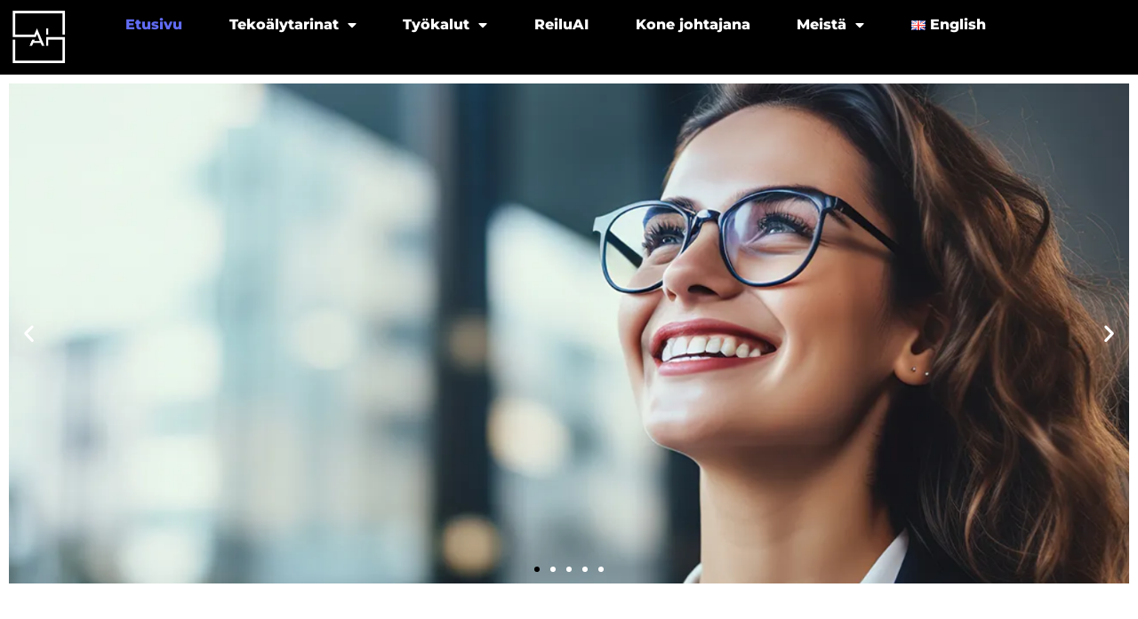

--- FILE ---
content_type: text/html; charset=UTF-8
request_url: https://www.aistories.fi/
body_size: 97975
content:
<!DOCTYPE html>
<html lang="fi">
<head>
	<meta charset="UTF-8">
		<title>AI-stories</title>
<meta name='robots' content='max-image-preview:large' />
<link rel="alternate" href="https://www.aistories.fi/" hreflang="fi" />
<link rel="alternate" href="https://www.aistories.fi/en/" hreflang="en" />
<link rel='dns-prefetch' href='//stats.wp.com' />
<link rel='preconnect' href='//i0.wp.com' />
<link rel="alternate" type="application/rss+xml" title="AI-stories &raquo; syöte" href="https://www.aistories.fi/feed/" />
<link rel="alternate" type="application/rss+xml" title="AI-stories &raquo; kommenttien syöte" href="https://www.aistories.fi/comments/feed/" />
<link rel="alternate" title="oEmbed (JSON)" type="application/json+oembed" href="https://www.aistories.fi/wp-json/oembed/1.0/embed?url=https%3A%2F%2Fwww.aistories.fi%2F&#038;lang=fi" />
<link rel="alternate" title="oEmbed (XML)" type="text/xml+oembed" href="https://www.aistories.fi/wp-json/oembed/1.0/embed?url=https%3A%2F%2Fwww.aistories.fi%2F&#038;format=xml&#038;lang=fi" />
<style id='wp-img-auto-sizes-contain-inline-css'>
img:is([sizes=auto i],[sizes^="auto," i]){contain-intrinsic-size:3000px 1500px}
/*# sourceURL=wp-img-auto-sizes-contain-inline-css */
</style>
<link rel='stylesheet' id='quiz-maker-admin-css' href='https://www.aistories.fi/wp-content/plugins/quiz-maker/admin/css/admin.css?ver=6.7.1.1' media='all' />
<style id='wp-emoji-styles-inline-css'>

	img.wp-smiley, img.emoji {
		display: inline !important;
		border: none !important;
		box-shadow: none !important;
		height: 1em !important;
		width: 1em !important;
		margin: 0 0.07em !important;
		vertical-align: -0.1em !important;
		background: none !important;
		padding: 0 !important;
	}
/*# sourceURL=wp-emoji-styles-inline-css */
</style>
<style id='classic-theme-styles-inline-css'>
/*! This file is auto-generated */
.wp-block-button__link{color:#fff;background-color:#32373c;border-radius:9999px;box-shadow:none;text-decoration:none;padding:calc(.667em + 2px) calc(1.333em + 2px);font-size:1.125em}.wp-block-file__button{background:#32373c;color:#fff;text-decoration:none}
/*# sourceURL=/wp-includes/css/classic-themes.min.css */
</style>
<link rel='stylesheet' id='mediaelement-css' href='https://www.aistories.fi/wp-includes/js/mediaelement/mediaelementplayer-legacy.min.css?ver=4.2.17' media='all' />
<link rel='stylesheet' id='wp-mediaelement-css' href='https://www.aistories.fi/wp-includes/js/mediaelement/wp-mediaelement.min.css?ver=6890586904c501a290051b007dad59ce' media='all' />
<style id='jetpack-sharing-buttons-style-inline-css'>
.jetpack-sharing-buttons__services-list{display:flex;flex-direction:row;flex-wrap:wrap;gap:0;list-style-type:none;margin:5px;padding:0}.jetpack-sharing-buttons__services-list.has-small-icon-size{font-size:12px}.jetpack-sharing-buttons__services-list.has-normal-icon-size{font-size:16px}.jetpack-sharing-buttons__services-list.has-large-icon-size{font-size:24px}.jetpack-sharing-buttons__services-list.has-huge-icon-size{font-size:36px}@media print{.jetpack-sharing-buttons__services-list{display:none!important}}.editor-styles-wrapper .wp-block-jetpack-sharing-buttons{gap:0;padding-inline-start:0}ul.jetpack-sharing-buttons__services-list.has-background{padding:1.25em 2.375em}
/*# sourceURL=https://www.aistories.fi/wp-content/plugins/jetpack/_inc/blocks/sharing-buttons/view.css */
</style>
<style id='global-styles-inline-css'>
:root{--wp--preset--aspect-ratio--square: 1;--wp--preset--aspect-ratio--4-3: 4/3;--wp--preset--aspect-ratio--3-4: 3/4;--wp--preset--aspect-ratio--3-2: 3/2;--wp--preset--aspect-ratio--2-3: 2/3;--wp--preset--aspect-ratio--16-9: 16/9;--wp--preset--aspect-ratio--9-16: 9/16;--wp--preset--color--black: #000000;--wp--preset--color--cyan-bluish-gray: #abb8c3;--wp--preset--color--white: #ffffff;--wp--preset--color--pale-pink: #f78da7;--wp--preset--color--vivid-red: #cf2e2e;--wp--preset--color--luminous-vivid-orange: #ff6900;--wp--preset--color--luminous-vivid-amber: #fcb900;--wp--preset--color--light-green-cyan: #7bdcb5;--wp--preset--color--vivid-green-cyan: #00d084;--wp--preset--color--pale-cyan-blue: #8ed1fc;--wp--preset--color--vivid-cyan-blue: #0693e3;--wp--preset--color--vivid-purple: #9b51e0;--wp--preset--color--neve-link-color: var(--nv-primary-accent);--wp--preset--color--neve-link-hover-color: var(--nv-secondary-accent);--wp--preset--color--nv-site-bg: var(--nv-site-bg);--wp--preset--color--nv-light-bg: var(--nv-light-bg);--wp--preset--color--nv-dark-bg: var(--nv-dark-bg);--wp--preset--color--neve-text-color: var(--nv-text-color);--wp--preset--color--nv-text-dark-bg: var(--nv-text-dark-bg);--wp--preset--color--nv-c-1: var(--nv-c-1);--wp--preset--color--nv-c-2: var(--nv-c-2);--wp--preset--gradient--vivid-cyan-blue-to-vivid-purple: linear-gradient(135deg,rgb(6,147,227) 0%,rgb(155,81,224) 100%);--wp--preset--gradient--light-green-cyan-to-vivid-green-cyan: linear-gradient(135deg,rgb(122,220,180) 0%,rgb(0,208,130) 100%);--wp--preset--gradient--luminous-vivid-amber-to-luminous-vivid-orange: linear-gradient(135deg,rgb(252,185,0) 0%,rgb(255,105,0) 100%);--wp--preset--gradient--luminous-vivid-orange-to-vivid-red: linear-gradient(135deg,rgb(255,105,0) 0%,rgb(207,46,46) 100%);--wp--preset--gradient--very-light-gray-to-cyan-bluish-gray: linear-gradient(135deg,rgb(238,238,238) 0%,rgb(169,184,195) 100%);--wp--preset--gradient--cool-to-warm-spectrum: linear-gradient(135deg,rgb(74,234,220) 0%,rgb(151,120,209) 20%,rgb(207,42,186) 40%,rgb(238,44,130) 60%,rgb(251,105,98) 80%,rgb(254,248,76) 100%);--wp--preset--gradient--blush-light-purple: linear-gradient(135deg,rgb(255,206,236) 0%,rgb(152,150,240) 100%);--wp--preset--gradient--blush-bordeaux: linear-gradient(135deg,rgb(254,205,165) 0%,rgb(254,45,45) 50%,rgb(107,0,62) 100%);--wp--preset--gradient--luminous-dusk: linear-gradient(135deg,rgb(255,203,112) 0%,rgb(199,81,192) 50%,rgb(65,88,208) 100%);--wp--preset--gradient--pale-ocean: linear-gradient(135deg,rgb(255,245,203) 0%,rgb(182,227,212) 50%,rgb(51,167,181) 100%);--wp--preset--gradient--electric-grass: linear-gradient(135deg,rgb(202,248,128) 0%,rgb(113,206,126) 100%);--wp--preset--gradient--midnight: linear-gradient(135deg,rgb(2,3,129) 0%,rgb(40,116,252) 100%);--wp--preset--font-size--small: 13px;--wp--preset--font-size--medium: 20px;--wp--preset--font-size--large: 36px;--wp--preset--font-size--x-large: 42px;--wp--preset--spacing--20: 0.44rem;--wp--preset--spacing--30: 0.67rem;--wp--preset--spacing--40: 1rem;--wp--preset--spacing--50: 1.5rem;--wp--preset--spacing--60: 2.25rem;--wp--preset--spacing--70: 3.38rem;--wp--preset--spacing--80: 5.06rem;--wp--preset--shadow--natural: 6px 6px 9px rgba(0, 0, 0, 0.2);--wp--preset--shadow--deep: 12px 12px 50px rgba(0, 0, 0, 0.4);--wp--preset--shadow--sharp: 6px 6px 0px rgba(0, 0, 0, 0.2);--wp--preset--shadow--outlined: 6px 6px 0px -3px rgb(255, 255, 255), 6px 6px rgb(0, 0, 0);--wp--preset--shadow--crisp: 6px 6px 0px rgb(0, 0, 0);}:where(.is-layout-flex){gap: 0.5em;}:where(.is-layout-grid){gap: 0.5em;}body .is-layout-flex{display: flex;}.is-layout-flex{flex-wrap: wrap;align-items: center;}.is-layout-flex > :is(*, div){margin: 0;}body .is-layout-grid{display: grid;}.is-layout-grid > :is(*, div){margin: 0;}:where(.wp-block-columns.is-layout-flex){gap: 2em;}:where(.wp-block-columns.is-layout-grid){gap: 2em;}:where(.wp-block-post-template.is-layout-flex){gap: 1.25em;}:where(.wp-block-post-template.is-layout-grid){gap: 1.25em;}.has-black-color{color: var(--wp--preset--color--black) !important;}.has-cyan-bluish-gray-color{color: var(--wp--preset--color--cyan-bluish-gray) !important;}.has-white-color{color: var(--wp--preset--color--white) !important;}.has-pale-pink-color{color: var(--wp--preset--color--pale-pink) !important;}.has-vivid-red-color{color: var(--wp--preset--color--vivid-red) !important;}.has-luminous-vivid-orange-color{color: var(--wp--preset--color--luminous-vivid-orange) !important;}.has-luminous-vivid-amber-color{color: var(--wp--preset--color--luminous-vivid-amber) !important;}.has-light-green-cyan-color{color: var(--wp--preset--color--light-green-cyan) !important;}.has-vivid-green-cyan-color{color: var(--wp--preset--color--vivid-green-cyan) !important;}.has-pale-cyan-blue-color{color: var(--wp--preset--color--pale-cyan-blue) !important;}.has-vivid-cyan-blue-color{color: var(--wp--preset--color--vivid-cyan-blue) !important;}.has-vivid-purple-color{color: var(--wp--preset--color--vivid-purple) !important;}.has-neve-link-color-color{color: var(--wp--preset--color--neve-link-color) !important;}.has-neve-link-hover-color-color{color: var(--wp--preset--color--neve-link-hover-color) !important;}.has-nv-site-bg-color{color: var(--wp--preset--color--nv-site-bg) !important;}.has-nv-light-bg-color{color: var(--wp--preset--color--nv-light-bg) !important;}.has-nv-dark-bg-color{color: var(--wp--preset--color--nv-dark-bg) !important;}.has-neve-text-color-color{color: var(--wp--preset--color--neve-text-color) !important;}.has-nv-text-dark-bg-color{color: var(--wp--preset--color--nv-text-dark-bg) !important;}.has-nv-c-1-color{color: var(--wp--preset--color--nv-c-1) !important;}.has-nv-c-2-color{color: var(--wp--preset--color--nv-c-2) !important;}.has-black-background-color{background-color: var(--wp--preset--color--black) !important;}.has-cyan-bluish-gray-background-color{background-color: var(--wp--preset--color--cyan-bluish-gray) !important;}.has-white-background-color{background-color: var(--wp--preset--color--white) !important;}.has-pale-pink-background-color{background-color: var(--wp--preset--color--pale-pink) !important;}.has-vivid-red-background-color{background-color: var(--wp--preset--color--vivid-red) !important;}.has-luminous-vivid-orange-background-color{background-color: var(--wp--preset--color--luminous-vivid-orange) !important;}.has-luminous-vivid-amber-background-color{background-color: var(--wp--preset--color--luminous-vivid-amber) !important;}.has-light-green-cyan-background-color{background-color: var(--wp--preset--color--light-green-cyan) !important;}.has-vivid-green-cyan-background-color{background-color: var(--wp--preset--color--vivid-green-cyan) !important;}.has-pale-cyan-blue-background-color{background-color: var(--wp--preset--color--pale-cyan-blue) !important;}.has-vivid-cyan-blue-background-color{background-color: var(--wp--preset--color--vivid-cyan-blue) !important;}.has-vivid-purple-background-color{background-color: var(--wp--preset--color--vivid-purple) !important;}.has-neve-link-color-background-color{background-color: var(--wp--preset--color--neve-link-color) !important;}.has-neve-link-hover-color-background-color{background-color: var(--wp--preset--color--neve-link-hover-color) !important;}.has-nv-site-bg-background-color{background-color: var(--wp--preset--color--nv-site-bg) !important;}.has-nv-light-bg-background-color{background-color: var(--wp--preset--color--nv-light-bg) !important;}.has-nv-dark-bg-background-color{background-color: var(--wp--preset--color--nv-dark-bg) !important;}.has-neve-text-color-background-color{background-color: var(--wp--preset--color--neve-text-color) !important;}.has-nv-text-dark-bg-background-color{background-color: var(--wp--preset--color--nv-text-dark-bg) !important;}.has-nv-c-1-background-color{background-color: var(--wp--preset--color--nv-c-1) !important;}.has-nv-c-2-background-color{background-color: var(--wp--preset--color--nv-c-2) !important;}.has-black-border-color{border-color: var(--wp--preset--color--black) !important;}.has-cyan-bluish-gray-border-color{border-color: var(--wp--preset--color--cyan-bluish-gray) !important;}.has-white-border-color{border-color: var(--wp--preset--color--white) !important;}.has-pale-pink-border-color{border-color: var(--wp--preset--color--pale-pink) !important;}.has-vivid-red-border-color{border-color: var(--wp--preset--color--vivid-red) !important;}.has-luminous-vivid-orange-border-color{border-color: var(--wp--preset--color--luminous-vivid-orange) !important;}.has-luminous-vivid-amber-border-color{border-color: var(--wp--preset--color--luminous-vivid-amber) !important;}.has-light-green-cyan-border-color{border-color: var(--wp--preset--color--light-green-cyan) !important;}.has-vivid-green-cyan-border-color{border-color: var(--wp--preset--color--vivid-green-cyan) !important;}.has-pale-cyan-blue-border-color{border-color: var(--wp--preset--color--pale-cyan-blue) !important;}.has-vivid-cyan-blue-border-color{border-color: var(--wp--preset--color--vivid-cyan-blue) !important;}.has-vivid-purple-border-color{border-color: var(--wp--preset--color--vivid-purple) !important;}.has-neve-link-color-border-color{border-color: var(--wp--preset--color--neve-link-color) !important;}.has-neve-link-hover-color-border-color{border-color: var(--wp--preset--color--neve-link-hover-color) !important;}.has-nv-site-bg-border-color{border-color: var(--wp--preset--color--nv-site-bg) !important;}.has-nv-light-bg-border-color{border-color: var(--wp--preset--color--nv-light-bg) !important;}.has-nv-dark-bg-border-color{border-color: var(--wp--preset--color--nv-dark-bg) !important;}.has-neve-text-color-border-color{border-color: var(--wp--preset--color--neve-text-color) !important;}.has-nv-text-dark-bg-border-color{border-color: var(--wp--preset--color--nv-text-dark-bg) !important;}.has-nv-c-1-border-color{border-color: var(--wp--preset--color--nv-c-1) !important;}.has-nv-c-2-border-color{border-color: var(--wp--preset--color--nv-c-2) !important;}.has-vivid-cyan-blue-to-vivid-purple-gradient-background{background: var(--wp--preset--gradient--vivid-cyan-blue-to-vivid-purple) !important;}.has-light-green-cyan-to-vivid-green-cyan-gradient-background{background: var(--wp--preset--gradient--light-green-cyan-to-vivid-green-cyan) !important;}.has-luminous-vivid-amber-to-luminous-vivid-orange-gradient-background{background: var(--wp--preset--gradient--luminous-vivid-amber-to-luminous-vivid-orange) !important;}.has-luminous-vivid-orange-to-vivid-red-gradient-background{background: var(--wp--preset--gradient--luminous-vivid-orange-to-vivid-red) !important;}.has-very-light-gray-to-cyan-bluish-gray-gradient-background{background: var(--wp--preset--gradient--very-light-gray-to-cyan-bluish-gray) !important;}.has-cool-to-warm-spectrum-gradient-background{background: var(--wp--preset--gradient--cool-to-warm-spectrum) !important;}.has-blush-light-purple-gradient-background{background: var(--wp--preset--gradient--blush-light-purple) !important;}.has-blush-bordeaux-gradient-background{background: var(--wp--preset--gradient--blush-bordeaux) !important;}.has-luminous-dusk-gradient-background{background: var(--wp--preset--gradient--luminous-dusk) !important;}.has-pale-ocean-gradient-background{background: var(--wp--preset--gradient--pale-ocean) !important;}.has-electric-grass-gradient-background{background: var(--wp--preset--gradient--electric-grass) !important;}.has-midnight-gradient-background{background: var(--wp--preset--gradient--midnight) !important;}.has-small-font-size{font-size: var(--wp--preset--font-size--small) !important;}.has-medium-font-size{font-size: var(--wp--preset--font-size--medium) !important;}.has-large-font-size{font-size: var(--wp--preset--font-size--large) !important;}.has-x-large-font-size{font-size: var(--wp--preset--font-size--x-large) !important;}
:where(.wp-block-post-template.is-layout-flex){gap: 1.25em;}:where(.wp-block-post-template.is-layout-grid){gap: 1.25em;}
:where(.wp-block-term-template.is-layout-flex){gap: 1.25em;}:where(.wp-block-term-template.is-layout-grid){gap: 1.25em;}
:where(.wp-block-columns.is-layout-flex){gap: 2em;}:where(.wp-block-columns.is-layout-grid){gap: 2em;}
:root :where(.wp-block-pullquote){font-size: 1.5em;line-height: 1.6;}
/*# sourceURL=global-styles-inline-css */
</style>
<link rel='stylesheet' id='quiz-maker-css' href='https://www.aistories.fi/wp-content/plugins/quiz-maker/public/css/quiz-maker-public.css?ver=6.7.1.1' media='all' />
<link rel='stylesheet' id='neve-style-css' href='https://www.aistories.fi/wp-content/themes/neve/style-main-new.min.css?ver=4.2.2' media='all' />
<style id='neve-style-inline-css'>
.is-menu-sidebar .header-menu-sidebar { visibility: visible; }.is-menu-sidebar.menu_sidebar_slide_left .header-menu-sidebar { transform: translate3d(0, 0, 0); left: 0; }.is-menu-sidebar.menu_sidebar_slide_right .header-menu-sidebar { transform: translate3d(0, 0, 0); right: 0; }.is-menu-sidebar.menu_sidebar_pull_right .header-menu-sidebar, .is-menu-sidebar.menu_sidebar_pull_left .header-menu-sidebar { transform: translateX(0); }.is-menu-sidebar.menu_sidebar_dropdown .header-menu-sidebar { height: auto; }.is-menu-sidebar.menu_sidebar_dropdown .header-menu-sidebar-inner { max-height: 400px; padding: 20px 0; }.is-menu-sidebar.menu_sidebar_full_canvas .header-menu-sidebar { opacity: 1; }.header-menu-sidebar .menu-item-nav-search:not(.floating) { pointer-events: none; }.header-menu-sidebar .menu-item-nav-search .is-menu-sidebar { pointer-events: unset; }@media screen and (max-width: 960px) { .builder-item.cr .item--inner { --textalign: center; --justify: center; } }
.nv-meta-list li.meta:not(:last-child):after { content:"/" }.nv-meta-list .no-mobile{
			display:none;
		}.nv-meta-list li.last::after{
			content: ""!important;
		}@media (min-width: 769px) {
			.nv-meta-list .no-mobile {
				display: inline-block;
			}
			.nv-meta-list li.last:not(:last-child)::after {
		 		content: "/" !important;
			}
		}
 :root{ --container: 748px;--postwidth:100%; --primarybtnbg: var(--nv-primary-accent); --primarybtnhoverbg: var(--nv-primary-accent); --primarybtncolor: #fff; --secondarybtncolor: var(--nv-primary-accent); --primarybtnhovercolor: #fff; --secondarybtnhovercolor: var(--nv-primary-accent);--primarybtnborderradius:3px;--secondarybtnborderradius:3px;--secondarybtnborderwidth:3px;--btnpadding:13px 15px;--primarybtnpadding:13px 15px;--secondarybtnpadding:calc(13px - 3px) calc(15px - 3px); --bodyfontfamily: Arial,Helvetica,sans-serif; --bodyfontsize: 15px; --bodylineheight: 1.6; --bodyletterspacing: 0px; --bodyfontweight: 400; --h1fontsize: 36px; --h1fontweight: 700; --h1lineheight: 1.2; --h1letterspacing: 0px; --h1texttransform: none; --h2fontsize: 28px; --h2fontweight: 700; --h2lineheight: 1.3; --h2letterspacing: 0px; --h2texttransform: none; --h3fontsize: 24px; --h3fontweight: 700; --h3lineheight: 1.4; --h3letterspacing: 0px; --h3texttransform: none; --h4fontsize: 20px; --h4fontweight: 700; --h4lineheight: 1.6; --h4letterspacing: 0px; --h4texttransform: none; --h5fontsize: 16px; --h5fontweight: 700; --h5lineheight: 1.6; --h5letterspacing: 0px; --h5texttransform: none; --h6fontsize: 14px; --h6fontweight: 700; --h6lineheight: 1.6; --h6letterspacing: 0px; --h6texttransform: none;--formfieldborderwidth:2px;--formfieldborderradius:3px; --formfieldbgcolor: var(--nv-site-bg); --formfieldbordercolor: #dddddd; --formfieldcolor: var(--nv-text-color);--formfieldpadding:10px 12px; } .nv-post-thumbnail-wrap img{ aspect-ratio: 4/3; object-fit: cover; } .layout-grid .nv-post-thumbnail-wrap{ margin-right:-25px;margin-left:-25px; } .nv-index-posts{ --borderradius:8px;--padding:25px 25px 25px 25px;--cardboxshadow:0 0 2px 0 rgba(0,0,0,0.15); --cardbgcolor: var(--nv-site-bg); --cardcolor: var(--nv-text-color); } .has-neve-button-color-color{ color: var(--nv-primary-accent)!important; } .has-neve-button-color-background-color{ background-color: var(--nv-primary-accent)!important; } .single-post-container .alignfull > [class*="__inner-container"], .single-post-container .alignwide > [class*="__inner-container"]{ max-width:718px } .nv-meta-list{ --avatarsize: 20px; } .single .nv-meta-list{ --avatarsize: 20px; } .nv-post-cover{ --height: 250px;--padding:40px 15px;--justify: flex-start; --textalign: left; --valign: center; } .nv-post-cover .nv-title-meta-wrap, .nv-page-title-wrap, .entry-header{ --textalign: left; } .nv-is-boxed.nv-title-meta-wrap{ --padding:40px 15px; --bgcolor: var(--nv-dark-bg); } .nv-overlay{ --opacity: 50; --blendmode: normal; } .nv-is-boxed.nv-comments-wrap{ --padding:20px; } .nv-is-boxed.comment-respond{ --padding:20px; } .single:not(.single-product), .page{ --c-vspace:0 0 0 0;; } .scroll-to-top{ --color: var(--nv-text-dark-bg);--padding:8px 10px; --borderradius: 3px; --bgcolor: var(--nv-primary-accent); --hovercolor: var(--nv-text-dark-bg); --hoverbgcolor: var(--nv-primary-accent);--size:16px; } .global-styled{ --bgcolor: var(--nv-site-bg); } .header-top{ --rowbcolor: var(--nv-light-bg); --color: var(--nv-text-color); --bgcolor: var(--nv-site-bg); } .header-main{ --rowbcolor: var(--nv-light-bg); --color: var(--nv-text-color); --bgcolor: var(--nv-site-bg); } .header-bottom{ --rowbcolor: var(--nv-light-bg); --color: var(--nv-text-color); --bgcolor: var(--nv-site-bg); } .header-menu-sidebar-bg{ --justify: flex-start; --textalign: left;--flexg: 1;--wrapdropdownwidth: auto; --color: var(--nv-text-color); --bgcolor: var(--nv-site-bg); } .header-menu-sidebar{ width: 360px; } .builder-item--logo{ --maxwidth: 120px; --fs: 24px;--padding:10px 0;--margin:0; --textalign: left;--justify: flex-start; } .builder-item--nav-icon,.header-menu-sidebar .close-sidebar-panel .navbar-toggle{ --borderradius:0; } .builder-item--nav-icon{ --label-margin:0 5px 0 0;;--padding:10px 15px;--margin:0; } .builder-item--primary-menu{ --hovercolor: var(--nv-secondary-accent); --hovertextcolor: var(--nv-text-color); --activecolor: var(--nv-primary-accent); --spacing: 20px; --height: 25px;--padding:0;--margin:0; --fontsize: 1em; --lineheight: 1.6; --letterspacing: 0px; --fontweight: 500; --texttransform: none; --iconsize: 1em; } .hfg-is-group.has-primary-menu .inherit-ff{ --inheritedfw: 500; } .footer-top-inner .row{ grid-template-columns:1fr 1fr 1fr; --valign: flex-start; } .footer-top{ --rowbcolor: var(--nv-light-bg); --color: var(--nv-text-color); --bgcolor: var(--nv-site-bg); } .footer-main-inner .row{ grid-template-columns:1fr 1fr; --valign: flex-start; } .footer-main{ --rowbcolor: var(--nv-light-bg); --color: var(--nv-text-color); --bgcolor: var(--nv-site-bg); } .footer-bottom-inner .row{ grid-template-columns:1fr 1fr 1fr; --valign: flex-start; } .footer-bottom{ --rowbcolor: var(--nv-light-bg); --color: var(--nv-text-dark-bg); --bgcolor: var(--nv-dark-bg); } .builder-item--footer-one-widgets{ --padding:0;--margin:0; --textalign: left;--justify: flex-start; } .builder-item--footer-two-widgets{ --padding:0;--margin:0; --textalign: left;--justify: flex-start; } .builder-item--footer-menu{ --hovercolor: var(--nv-primary-accent); --spacing: 20px; --height: 25px;--padding:0;--margin:0; --fontsize: 1em; --lineheight: 1.6; --letterspacing: 0px; --fontweight: 500; --texttransform: none; --iconsize: 1em; --textalign: left;--justify: flex-start; } @media(min-width: 576px){ :root{ --container: 992px;--postwidth:50%;--btnpadding:13px 15px;--primarybtnpadding:13px 15px;--secondarybtnpadding:calc(13px - 3px) calc(15px - 3px); --bodyfontsize: 16px; --bodylineheight: 1.6; --bodyletterspacing: 0px; --h1fontsize: 38px; --h1lineheight: 1.2; --h1letterspacing: 0px; --h2fontsize: 30px; --h2lineheight: 1.2; --h2letterspacing: 0px; --h3fontsize: 26px; --h3lineheight: 1.4; --h3letterspacing: 0px; --h4fontsize: 22px; --h4lineheight: 1.5; --h4letterspacing: 0px; --h5fontsize: 18px; --h5lineheight: 1.6; --h5letterspacing: 0px; --h6fontsize: 14px; --h6lineheight: 1.6; --h6letterspacing: 0px; } .layout-grid .nv-post-thumbnail-wrap{ margin-right:-25px;margin-left:-25px; } .nv-index-posts{ --padding:25px 25px 25px 25px; } .single-post-container .alignfull > [class*="__inner-container"], .single-post-container .alignwide > [class*="__inner-container"]{ max-width:962px } .nv-meta-list{ --avatarsize: 20px; } .single .nv-meta-list{ --avatarsize: 20px; } .nv-post-cover{ --height: 320px;--padding:60px 30px;--justify: flex-start; --textalign: left; --valign: center; } .nv-post-cover .nv-title-meta-wrap, .nv-page-title-wrap, .entry-header{ --textalign: left; } .nv-is-boxed.nv-title-meta-wrap{ --padding:60px 30px; } .nv-is-boxed.nv-comments-wrap{ --padding:30px; } .nv-is-boxed.comment-respond{ --padding:30px; } .single:not(.single-product), .page{ --c-vspace:0 0 0 0;; } .scroll-to-top{ --padding:8px 10px;--size:16px; } .header-menu-sidebar-bg{ --justify: flex-start; --textalign: left;--flexg: 1;--wrapdropdownwidth: auto; } .header-menu-sidebar{ width: 360px; } .builder-item--logo{ --maxwidth: 120px; --fs: 24px;--padding:10px 0;--margin:0; --textalign: left;--justify: flex-start; } .builder-item--nav-icon{ --label-margin:0 5px 0 0;;--padding:10px 15px;--margin:0; } .builder-item--primary-menu{ --spacing: 20px; --height: 25px;--padding:0;--margin:0; --fontsize: 1em; --lineheight: 1.6; --letterspacing: 0px; --iconsize: 1em; } .builder-item--footer-one-widgets{ --padding:0;--margin:0; --textalign: left;--justify: flex-start; } .builder-item--footer-two-widgets{ --padding:0;--margin:0; --textalign: left;--justify: flex-start; } .builder-item--footer-menu{ --spacing: 20px; --height: 25px;--padding:0;--margin:0; --fontsize: 1em; --lineheight: 1.6; --letterspacing: 0px; --iconsize: 1em; --textalign: left;--justify: flex-start; } }@media(min-width: 960px){ :root{ --container: 1170px;--postwidth:33.333333333333%;--btnpadding:13px 15px;--primarybtnpadding:13px 15px;--secondarybtnpadding:calc(13px - 3px) calc(15px - 3px); --bodyfontsize: 16px; --bodylineheight: 1.7; --bodyletterspacing: 0px; --h1fontsize: 40px; --h1lineheight: 1.1; --h1letterspacing: 0px; --h2fontsize: 32px; --h2lineheight: 1.2; --h2letterspacing: 0px; --h3fontsize: 28px; --h3lineheight: 1.4; --h3letterspacing: 0px; --h4fontsize: 24px; --h4lineheight: 1.5; --h4letterspacing: 0px; --h5fontsize: 20px; --h5lineheight: 1.6; --h5letterspacing: 0px; --h6fontsize: 16px; --h6lineheight: 1.6; --h6letterspacing: 0px; } .layout-grid .nv-post-thumbnail-wrap{ margin-right:-25px;margin-left:-25px; } .nv-index-posts{ --padding:25px 25px 25px 25px; } body:not(.single):not(.archive):not(.blog):not(.search):not(.error404) .neve-main > .container .col, body.post-type-archive-course .neve-main > .container .col, body.post-type-archive-llms_membership .neve-main > .container .col{ max-width: 100%; } body:not(.single):not(.archive):not(.blog):not(.search):not(.error404) .nv-sidebar-wrap, body.post-type-archive-course .nv-sidebar-wrap, body.post-type-archive-llms_membership .nv-sidebar-wrap{ max-width: 0%; } .neve-main > .archive-container .nv-index-posts.col{ max-width: 100%; } .neve-main > .archive-container .nv-sidebar-wrap{ max-width: 0%; } .neve-main > .single-post-container .nv-single-post-wrap.col{ max-width: 70%; } .single-post-container .alignfull > [class*="__inner-container"], .single-post-container .alignwide > [class*="__inner-container"]{ max-width:789px } .container-fluid.single-post-container .alignfull > [class*="__inner-container"], .container-fluid.single-post-container .alignwide > [class*="__inner-container"]{ max-width:calc(70% + 15px) } .neve-main > .single-post-container .nv-sidebar-wrap{ max-width: 30%; } .nv-meta-list{ --avatarsize: 20px; } .single .nv-meta-list{ --avatarsize: 20px; } .nv-post-cover{ --height: 400px;--padding:60px 40px;--justify: flex-start; --textalign: left; --valign: center; } .nv-post-cover .nv-title-meta-wrap, .nv-page-title-wrap, .entry-header{ --textalign: left; } .nv-is-boxed.nv-title-meta-wrap{ --padding:60px 40px; } .nv-is-boxed.nv-comments-wrap{ --padding:40px; } .nv-is-boxed.comment-respond{ --padding:40px; } .single:not(.single-product), .page{ --c-vspace:0 0 0 0;; } .scroll-to-top{ --padding:8px 10px;--size:16px; } .header-menu-sidebar-bg{ --justify: flex-start; --textalign: left;--flexg: 1;--wrapdropdownwidth: auto; } .header-menu-sidebar{ width: 360px; } .builder-item--logo{ --maxwidth: 120px; --fs: 24px;--padding:10px 0;--margin:0; --textalign: left;--justify: flex-start; } .builder-item--nav-icon{ --label-margin:0 5px 0 0;;--padding:10px 15px;--margin:0; } .builder-item--primary-menu{ --spacing: 20px; --height: 25px;--padding:0;--margin:0; --fontsize: 1em; --lineheight: 1.6; --letterspacing: 0px; --iconsize: 1em; } .builder-item--footer-one-widgets{ --padding:0;--margin:0; --textalign: left;--justify: flex-start; } .builder-item--footer-two-widgets{ --padding:0;--margin:0; --textalign: left;--justify: flex-start; } .builder-item--footer-menu{ --spacing: 20px; --height: 25px;--padding:0;--margin:0; --fontsize: 1em; --lineheight: 1.6; --letterspacing: 0px; --iconsize: 1em; --textalign: left;--justify: flex-start; } }.nv-content-wrap .elementor a:not(.button):not(.wp-block-file__button){ text-decoration: none; }.scroll-to-top {right: 20px; border: none; position: fixed; bottom: 30px; display: none; opacity: 0; visibility: hidden; transition: opacity 0.3s ease-in-out, visibility 0.3s ease-in-out; align-items: center; justify-content: center; z-index: 999; } @supports (-webkit-overflow-scrolling: touch) { .scroll-to-top { bottom: 74px; } } .scroll-to-top.image { background-position: center; } .scroll-to-top .scroll-to-top-image { width: 100%; height: 100%; } .scroll-to-top .scroll-to-top-label { margin: 0; padding: 5px; } .scroll-to-top:hover { text-decoration: none; } .scroll-to-top.scroll-to-top-left {left: 20px; right: unset;} .scroll-to-top.scroll-show-mobile { display: flex; } @media (min-width: 960px) { .scroll-to-top { display: flex; } }.scroll-to-top { color: var(--color); padding: var(--padding); border-radius: var(--borderradius); background: var(--bgcolor); } .scroll-to-top:hover, .scroll-to-top:focus { color: var(--hovercolor); background: var(--hoverbgcolor); } .scroll-to-top-icon, .scroll-to-top.image .scroll-to-top-image { width: var(--size); height: var(--size); } .scroll-to-top-image { background-image: var(--bgimage); background-size: cover; }:root{--nv-primary-accent:#2f5aae;--nv-secondary-accent:#2f5aae;--nv-site-bg:#ffffff;--nv-light-bg:#f4f5f7;--nv-dark-bg:#121212;--nv-text-color:#272626;--nv-text-dark-bg:#ffffff;--nv-c-1:#9463ae;--nv-c-2:#be574b;--nv-fallback-ff:Arial, Helvetica, sans-serif;}
:root{--e-global-color-nvprimaryaccent:#2f5aae;--e-global-color-nvsecondaryaccent:#2f5aae;--e-global-color-nvsitebg:#ffffff;--e-global-color-nvlightbg:#f4f5f7;--e-global-color-nvdarkbg:#121212;--e-global-color-nvtextcolor:#272626;--e-global-color-nvtextdarkbg:#ffffff;--e-global-color-nvc1:#9463ae;--e-global-color-nvc2:#be574b;}
/*# sourceURL=neve-style-inline-css */
</style>
<link rel='stylesheet' id='elementor-icons-css' href='https://www.aistories.fi/wp-content/plugins/elementor/assets/lib/eicons/css/elementor-icons.min.css?ver=5.46.0' media='all' />
<link rel='stylesheet' id='elementor-frontend-css' href='https://www.aistories.fi/wp-content/plugins/elementor/assets/css/frontend.min.css?ver=3.34.2' media='all' />
<link rel='stylesheet' id='elementor-post-5-css' href='https://www.aistories.fi/files/elementor/css/post-5.css?ver=1769065923' media='all' />
<link rel='stylesheet' id='font-awesome-5-all-css' href='https://www.aistories.fi/wp-content/plugins/elementor/assets/lib/font-awesome/css/all.min.css?ver=3.34.2' media='all' />
<link rel='stylesheet' id='font-awesome-4-shim-css' href='https://www.aistories.fi/wp-content/plugins/elementor/assets/lib/font-awesome/css/v4-shims.min.css?ver=3.34.2' media='all' />
<link rel='stylesheet' id='widget-image-css' href='https://www.aistories.fi/wp-content/plugins/elementor/assets/css/widget-image.min.css?ver=3.34.2' media='all' />
<link rel='stylesheet' id='e-animation-grow-css' href='https://www.aistories.fi/wp-content/plugins/elementor/assets/lib/animations/styles/e-animation-grow.min.css?ver=3.34.2' media='all' />
<link rel='stylesheet' id='widget-nav-menu-css' href='https://www.aistories.fi/wp-content/plugins/elementor-pro/assets/css/widget-nav-menu.min.css?ver=3.34.1' media='all' />
<link rel='stylesheet' id='e-animation-fadeInRight-css' href='https://www.aistories.fi/wp-content/plugins/elementor/assets/lib/animations/styles/fadeInRight.min.css?ver=3.34.2' media='all' />
<link rel='stylesheet' id='swiper-css' href='https://www.aistories.fi/wp-content/plugins/elementor/assets/lib/swiper/v8/css/swiper.min.css?ver=8.4.5' media='all' />
<link rel='stylesheet' id='e-swiper-css' href='https://www.aistories.fi/wp-content/plugins/elementor/assets/css/conditionals/e-swiper.min.css?ver=3.34.2' media='all' />
<link rel='stylesheet' id='widget-slides-css' href='https://www.aistories.fi/wp-content/plugins/elementor-pro/assets/css/widget-slides.min.css?ver=3.34.1' media='all' />
<link rel='stylesheet' id='widget-spacer-css' href='https://www.aistories.fi/wp-content/plugins/elementor/assets/css/widget-spacer.min.css?ver=3.34.2' media='all' />
<link rel='stylesheet' id='widget-heading-css' href='https://www.aistories.fi/wp-content/plugins/elementor/assets/css/widget-heading.min.css?ver=3.34.2' media='all' />
<link rel='stylesheet' id='widget-call-to-action-css' href='https://www.aistories.fi/wp-content/plugins/elementor-pro/assets/css/widget-call-to-action.min.css?ver=3.34.1' media='all' />
<link rel='stylesheet' id='e-transitions-css' href='https://www.aistories.fi/wp-content/plugins/elementor-pro/assets/css/conditionals/transitions.min.css?ver=3.34.1' media='all' />
<link rel='stylesheet' id='elementor-post-255-css' href='https://www.aistories.fi/files/elementor/css/post-255.css?ver=1769065923' media='all' />
<link rel='stylesheet' id='elementor-gf-local-roboto-css' href='https://www.aistories.fi/files/elementor/google-fonts/css/roboto.css?ver=1743058250' media='all' />
<link rel='stylesheet' id='elementor-gf-local-robotoslab-css' href='https://www.aistories.fi/files/elementor/google-fonts/css/robotoslab.css?ver=1743058258' media='all' />
<link rel='stylesheet' id='elementor-gf-local-montserrat-css' href='https://www.aistories.fi/files/elementor/google-fonts/css/montserrat.css?ver=1743058269' media='all' />
<link rel='stylesheet' id='elementor-gf-local-robotomono-css' href='https://www.aistories.fi/files/elementor/google-fonts/css/robotomono.css?ver=1743059723' media='all' />
<link rel='stylesheet' id='elementor-icons-shared-0-css' href='https://www.aistories.fi/wp-content/plugins/elementor/assets/lib/font-awesome/css/fontawesome.min.css?ver=5.15.3' media='all' />
<link rel='stylesheet' id='elementor-icons-fa-solid-css' href='https://www.aistories.fi/wp-content/plugins/elementor/assets/lib/font-awesome/css/solid.min.css?ver=5.15.3' media='all' />
<script src="https://www.aistories.fi/wp-content/plugins/elementor/assets/lib/font-awesome/js/v4-shims.min.js?ver=3.34.2" id="font-awesome-4-shim-js"></script>
<script src="https://www.aistories.fi/wp-includes/js/jquery/jquery.min.js?ver=3.7.1" id="jquery-core-js"></script>
<script src="https://www.aistories.fi/wp-includes/js/jquery/jquery-migrate.min.js?ver=3.4.1" id="jquery-migrate-js"></script>
<link rel="EditURI" type="application/rsd+xml" title="RSD" href="https://www.aistories.fi/xmlrpc.php?rsd" />

<link rel="canonical" href="https://www.aistories.fi/" />
<link rel='shortlink' href='https://www.aistories.fi/' />
	<style>img#wpstats{display:none}</style>
		<meta name="generator" content="Elementor 3.34.2; features: additional_custom_breakpoints; settings: css_print_method-external, google_font-enabled, font_display-auto">
<meta name="description" content="Mitä mahdollisuuksia tekoäly tarjoaa yrityksille ja miten edistää tekoälyn käyttöönottoa yrityksissä? Olemme koonneet yrityksellesi kattavan tietopaketin." />
			<style>
				.e-con.e-parent:nth-of-type(n+4):not(.e-lazyloaded):not(.e-no-lazyload),
				.e-con.e-parent:nth-of-type(n+4):not(.e-lazyloaded):not(.e-no-lazyload) * {
					background-image: none !important;
				}
				@media screen and (max-height: 1024px) {
					.e-con.e-parent:nth-of-type(n+3):not(.e-lazyloaded):not(.e-no-lazyload),
					.e-con.e-parent:nth-of-type(n+3):not(.e-lazyloaded):not(.e-no-lazyload) * {
						background-image: none !important;
					}
				}
				@media screen and (max-height: 640px) {
					.e-con.e-parent:nth-of-type(n+2):not(.e-lazyloaded):not(.e-no-lazyload),
					.e-con.e-parent:nth-of-type(n+2):not(.e-lazyloaded):not(.e-no-lazyload) * {
						background-image: none !important;
					}
				}
			</style>
			<link rel="icon" href="https://i0.wp.com/www.aistories.fi/files/2022/01/tekoalykas-002-valkoinen.png?fit=32%2C32&#038;ssl=1" sizes="32x32" />
<link rel="icon" href="https://i0.wp.com/www.aistories.fi/files/2022/01/tekoalykas-002-valkoinen.png?fit=192%2C184&#038;ssl=1" sizes="192x192" />
<link rel="apple-touch-icon" href="https://i0.wp.com/www.aistories.fi/files/2022/01/tekoalykas-002-valkoinen.png?fit=180%2C173&#038;ssl=1" />
<meta name="msapplication-TileImage" content="https://i0.wp.com/www.aistories.fi/files/2022/01/tekoalykas-002-valkoinen.png?fit=270%2C259&#038;ssl=1" />
	<meta name="viewport" content="width=device-width, initial-scale=1.0, viewport-fit=cover" /></head>
<body class="home wp-singular page-template page-template-elementor_canvas page page-id-255 wp-custom-logo wp-theme-neve  nv-blog-grid nv-sidebar-full-width menu_sidebar_slide_left elementor-default elementor-template-canvas elementor-kit-5 elementor-page elementor-page-255">
			<div data-elementor-type="wp-page" data-elementor-id="255" class="elementor elementor-255" data-elementor-post-type="page">
						<section class="elementor-section elementor-top-section elementor-element elementor-element-54aec6b3 elementor-section-boxed elementor-section-height-default elementor-section-height-default" data-id="54aec6b3" data-element_type="section" data-settings="{&quot;background_background&quot;:&quot;classic&quot;}">
							<div class="elementor-background-overlay"></div>
							<div class="elementor-container elementor-column-gap-narrow">
					<div class="elementor-column elementor-col-50 elementor-top-column elementor-element elementor-element-711dc0c6" data-id="711dc0c6" data-element_type="column" data-settings="{&quot;background_background&quot;:&quot;classic&quot;}">
			<div class="elementor-widget-wrap elementor-element-populated">
						<div class="elementor-element elementor-element-306dbcf7 elementor-widget__width-initial elementor-widget elementor-widget-theme-site-logo elementor-widget-image" data-id="306dbcf7" data-element_type="widget" data-widget_type="theme-site-logo.default">
				<div class="elementor-widget-container">
											<a href="https://www.aistories.fi">
			<img fetchpriority="high" decoding="async" width="300" height="288" src="https://i0.wp.com/www.aistories.fi/files/2022/01/AISTORIES.png?fit=300%2C288&amp;ssl=1" class="attachment-medium size-medium wp-image-5271" alt="aistories logo" srcset="https://i0.wp.com/www.aistories.fi/files/2022/01/AISTORIES.png?w=394&amp;ssl=1 394w, https://i0.wp.com/www.aistories.fi/files/2022/01/AISTORIES.png?resize=300%2C288&amp;ssl=1 300w" sizes="(max-width: 300px) 100vw, 300px" />				</a>
											</div>
				</div>
					</div>
		</div>
				<div class="elementor-column elementor-col-50 elementor-top-column elementor-element elementor-element-2d4d1434" data-id="2d4d1434" data-element_type="column" data-settings="{&quot;background_background&quot;:&quot;classic&quot;}">
			<div class="elementor-widget-wrap elementor-element-populated">
						<div class="elementor-element elementor-element-28b06e90 elementor-nav-menu__align-justify elementor-nav-menu--dropdown-tablet elementor-nav-menu__text-align-aside elementor-nav-menu--toggle elementor-nav-menu--burger elementor-widget elementor-widget-nav-menu" data-id="28b06e90" data-element_type="widget" data-settings="{&quot;toggle_icon_hover_animation&quot;:&quot;grow&quot;,&quot;layout&quot;:&quot;horizontal&quot;,&quot;submenu_icon&quot;:{&quot;value&quot;:&quot;&lt;i class=\&quot;fas fa-caret-down\&quot; aria-hidden=\&quot;true\&quot;&gt;&lt;\/i&gt;&quot;,&quot;library&quot;:&quot;fa-solid&quot;},&quot;toggle&quot;:&quot;burger&quot;}" data-widget_type="nav-menu.default">
				<div class="elementor-widget-container">
								<nav aria-label="Menu" class="elementor-nav-menu--main elementor-nav-menu__container elementor-nav-menu--layout-horizontal e--pointer-none">
				<ul id="menu-1-28b06e90" class="elementor-nav-menu"><li class="menu-item menu-item-type-post_type menu-item-object-page menu-item-home current-menu-item page_item page-item-255 current_page_item menu-item-1303"><a href="https://www.aistories.fi/" aria-current="page" class="elementor-item elementor-item-active">Etusivu</a></li>
<li class="menu-item menu-item-type-post_type menu-item-object-page menu-item-has-children menu-item-4249"><a href="https://www.aistories.fi/tekoalytarinat/" class="elementor-item">Tekoälytarinat</a>
<ul class="sub-menu elementor-nav-menu--dropdown">
	<li class="menu-item menu-item-type-post_type menu-item-object-page menu-item-4104"><a href="https://www.aistories.fi/suomi/" class="elementor-sub-item">Tekoäly Suomessa</a></li>
	<li class="menu-item menu-item-type-post_type menu-item-object-page menu-item-1053"><a href="https://www.aistories.fi/haastattelut-ja-yritysblogit/" class="elementor-sub-item">Haastattelut ja yritysblogit</a></li>
</ul>
</li>
<li class="menu-item menu-item-type-custom menu-item-object-custom current-menu-item current_page_item menu-item-home menu-item-has-children menu-item-1614"><a href="https://www.aistories.fi#ankkuri" aria-current="page" class="elementor-item elementor-item-anchor">Työkalut</a>
<ul class="sub-menu elementor-nav-menu--dropdown">
	<li class="menu-item menu-item-type-post_type menu-item-object-page menu-item-3765"><a href="https://www.aistories.fi/tehoa-tekoalysta-pk-yrityksille-opas/" class="elementor-sub-item">Opas: Tehoa tekoälystä pk-yrityksille!</a></li>
	<li class="menu-item menu-item-type-post_type menu-item-object-page menu-item-4476"><a href="https://www.aistories.fi/opas-tekoalyn-mahdollisuudet-kayttoon-tyoyhteisossa/" class="elementor-sub-item">Työkirja: Tekoälyn mahdollisuudet käyttöön työyhteisössä</a></li>
	<li class="menu-item menu-item-type-post_type menu-item-object-page menu-item-1105"><a href="https://www.aistories.fi/virtuaalikurssi/" class="elementor-sub-item">Virtuaalikurssi: Tekoäly liiketoiminnassa</a></li>
	<li class="menu-item menu-item-type-post_type menu-item-object-page menu-item-1109"><a href="https://www.aistories.fi/train-the-trainer/" class="elementor-sub-item">Koulutus yritysneuvojille</a></li>
	<li class="menu-item menu-item-type-post_type menu-item-object-page menu-item-2613"><a href="https://www.aistories.fi/yrityksen-tukitarpeen-arvioinnin-tyokalu/" class="elementor-sub-item">Tukiorganisaatiot</a></li>
	<li class="menu-item menu-item-type-post_type menu-item-object-page menu-item-1108"><a href="https://www.aistories.fi/tekoalykiihdyttamot/" class="elementor-sub-item">Tekoälykiihdyttämöt</a></li>
</ul>
</li>
<li class="menu-item menu-item-type-post_type menu-item-object-page menu-item-5320"><a href="https://www.aistories.fi/reiluai/" class="elementor-item">ReiluAI</a></li>
<li class="menu-item menu-item-type-post_type menu-item-object-page menu-item-5321"><a href="https://www.aistories.fi/konejohtajana/" class="elementor-item">Kone johtajana</a></li>
<li class="menu-item menu-item-type-post_type menu-item-object-page menu-item-has-children menu-item-4404"><a href="https://www.aistories.fi/meista/" class="elementor-item">Meistä</a>
<ul class="sub-menu elementor-nav-menu--dropdown">
	<li class="menu-item menu-item-type-post_type menu-item-object-page menu-item-5296"><a href="https://www.aistories.fi/ai-tie-2/" class="elementor-sub-item">AI-TIE</a></li>
	<li class="menu-item menu-item-type-post_type menu-item-object-page menu-item-4433"><a href="https://www.aistories.fi/konejohtajana/" class="elementor-sub-item">Kone johtajana</a></li>
	<li class="menu-item menu-item-type-post_type menu-item-object-page menu-item-5295"><a href="https://www.aistories.fi/tekoalyn-mahdollisuudet-kayttoon-yhteiskehittamalla/" class="elementor-sub-item">Tekoälyä yhteiskehittämällä</a></li>
</ul>
</li>
<li class="lang-item lang-item-5 lang-item-en lang-item-first menu-item menu-item-type-custom menu-item-object-custom menu-item-2592-en"><a href="https://www.aistories.fi/en/" hreflang="en-GB" lang="en-GB" class="elementor-item"><img decoding="async" src="[data-uri]" alt="" width="16" height="11" style="width: 16px; height: 11px;" /><span style="margin-left:0.3em;">English</span></a></li>
</ul>			</nav>
					<div class="elementor-menu-toggle" role="button" tabindex="0" aria-label="Menu Toggle" aria-expanded="false">
			<i aria-hidden="true" role="presentation" class="elementor-menu-toggle__icon--open elementor-animation-grow eicon-menu-bar"></i><i aria-hidden="true" role="presentation" class="elementor-menu-toggle__icon--close elementor-animation-grow eicon-close"></i>		</div>
					<nav class="elementor-nav-menu--dropdown elementor-nav-menu__container" aria-hidden="true">
				<ul id="menu-2-28b06e90" class="elementor-nav-menu"><li class="menu-item menu-item-type-post_type menu-item-object-page menu-item-home current-menu-item page_item page-item-255 current_page_item menu-item-1303"><a href="https://www.aistories.fi/" aria-current="page" class="elementor-item elementor-item-active" tabindex="-1">Etusivu</a></li>
<li class="menu-item menu-item-type-post_type menu-item-object-page menu-item-has-children menu-item-4249"><a href="https://www.aistories.fi/tekoalytarinat/" class="elementor-item" tabindex="-1">Tekoälytarinat</a>
<ul class="sub-menu elementor-nav-menu--dropdown">
	<li class="menu-item menu-item-type-post_type menu-item-object-page menu-item-4104"><a href="https://www.aistories.fi/suomi/" class="elementor-sub-item" tabindex="-1">Tekoäly Suomessa</a></li>
	<li class="menu-item menu-item-type-post_type menu-item-object-page menu-item-1053"><a href="https://www.aistories.fi/haastattelut-ja-yritysblogit/" class="elementor-sub-item" tabindex="-1">Haastattelut ja yritysblogit</a></li>
</ul>
</li>
<li class="menu-item menu-item-type-custom menu-item-object-custom current-menu-item current_page_item menu-item-home menu-item-has-children menu-item-1614"><a href="https://www.aistories.fi#ankkuri" aria-current="page" class="elementor-item elementor-item-anchor" tabindex="-1">Työkalut</a>
<ul class="sub-menu elementor-nav-menu--dropdown">
	<li class="menu-item menu-item-type-post_type menu-item-object-page menu-item-3765"><a href="https://www.aistories.fi/tehoa-tekoalysta-pk-yrityksille-opas/" class="elementor-sub-item" tabindex="-1">Opas: Tehoa tekoälystä pk-yrityksille!</a></li>
	<li class="menu-item menu-item-type-post_type menu-item-object-page menu-item-4476"><a href="https://www.aistories.fi/opas-tekoalyn-mahdollisuudet-kayttoon-tyoyhteisossa/" class="elementor-sub-item" tabindex="-1">Työkirja: Tekoälyn mahdollisuudet käyttöön työyhteisössä</a></li>
	<li class="menu-item menu-item-type-post_type menu-item-object-page menu-item-1105"><a href="https://www.aistories.fi/virtuaalikurssi/" class="elementor-sub-item" tabindex="-1">Virtuaalikurssi: Tekoäly liiketoiminnassa</a></li>
	<li class="menu-item menu-item-type-post_type menu-item-object-page menu-item-1109"><a href="https://www.aistories.fi/train-the-trainer/" class="elementor-sub-item" tabindex="-1">Koulutus yritysneuvojille</a></li>
	<li class="menu-item menu-item-type-post_type menu-item-object-page menu-item-2613"><a href="https://www.aistories.fi/yrityksen-tukitarpeen-arvioinnin-tyokalu/" class="elementor-sub-item" tabindex="-1">Tukiorganisaatiot</a></li>
	<li class="menu-item menu-item-type-post_type menu-item-object-page menu-item-1108"><a href="https://www.aistories.fi/tekoalykiihdyttamot/" class="elementor-sub-item" tabindex="-1">Tekoälykiihdyttämöt</a></li>
</ul>
</li>
<li class="menu-item menu-item-type-post_type menu-item-object-page menu-item-5320"><a href="https://www.aistories.fi/reiluai/" class="elementor-item" tabindex="-1">ReiluAI</a></li>
<li class="menu-item menu-item-type-post_type menu-item-object-page menu-item-5321"><a href="https://www.aistories.fi/konejohtajana/" class="elementor-item" tabindex="-1">Kone johtajana</a></li>
<li class="menu-item menu-item-type-post_type menu-item-object-page menu-item-has-children menu-item-4404"><a href="https://www.aistories.fi/meista/" class="elementor-item" tabindex="-1">Meistä</a>
<ul class="sub-menu elementor-nav-menu--dropdown">
	<li class="menu-item menu-item-type-post_type menu-item-object-page menu-item-5296"><a href="https://www.aistories.fi/ai-tie-2/" class="elementor-sub-item" tabindex="-1">AI-TIE</a></li>
	<li class="menu-item menu-item-type-post_type menu-item-object-page menu-item-4433"><a href="https://www.aistories.fi/konejohtajana/" class="elementor-sub-item" tabindex="-1">Kone johtajana</a></li>
	<li class="menu-item menu-item-type-post_type menu-item-object-page menu-item-5295"><a href="https://www.aistories.fi/tekoalyn-mahdollisuudet-kayttoon-yhteiskehittamalla/" class="elementor-sub-item" tabindex="-1">Tekoälyä yhteiskehittämällä</a></li>
</ul>
</li>
<li class="lang-item lang-item-5 lang-item-en lang-item-first menu-item menu-item-type-custom menu-item-object-custom menu-item-2592-en"><a href="https://www.aistories.fi/en/" hreflang="en-GB" lang="en-GB" class="elementor-item" tabindex="-1"><img decoding="async" src="[data-uri]" alt="" width="16" height="11" style="width: 16px; height: 11px;" /><span style="margin-left:0.3em;">English</span></a></li>
</ul>			</nav>
						</div>
				</div>
					</div>
		</div>
					</div>
		</section>
				<section class="elementor-section elementor-top-section elementor-element elementor-element-677c132 elementor-section-full_width elementor-section-height-default elementor-section-height-default" data-id="677c132" data-element_type="section">
						<div class="elementor-container elementor-column-gap-default">
					<div class="elementor-column elementor-col-100 elementor-top-column elementor-element elementor-element-ccbceb7" data-id="ccbceb7" data-element_type="column">
			<div class="elementor-widget-wrap elementor-element-populated">
						<div class="elementor-element elementor-element-9805e9d elementor--h-position-center elementor--v-position-middle elementor-arrows-position-inside elementor-pagination-position-inside elementor-widget elementor-widget-slides" data-id="9805e9d" data-element_type="widget" data-settings="{&quot;navigation&quot;:&quot;both&quot;,&quot;autoplay&quot;:&quot;yes&quot;,&quot;pause_on_hover&quot;:&quot;yes&quot;,&quot;pause_on_interaction&quot;:&quot;yes&quot;,&quot;autoplay_speed&quot;:5000,&quot;infinite&quot;:&quot;yes&quot;,&quot;transition&quot;:&quot;slide&quot;,&quot;transition_speed&quot;:500}" data-widget_type="slides.default">
				<div class="elementor-widget-container">
									<div class="elementor-swiper">
					<div class="elementor-slides-wrapper elementor-main-swiper swiper" role="region" aria-roledescription="carousel" aria-label="Slides" dir="ltr" data-animation="fadeInRight">
				<div class="swiper-wrapper elementor-slides">
										<div class="elementor-repeater-item-44012f1 swiper-slide" role="group" aria-roledescription="slide"><div class="swiper-slide-bg elementor-ken-burns elementor-ken-burns--in" role="img" aria-label="Young happy cheerful professional business woman, happy laughing"></div><div class="elementor-background-overlay"></div><a class="swiper-slide-inner" href="https://www.aistories.fi/haastattelut-ja-yritysblogit/"><div class="swiper-slide-contents"><div class="elementor-slide-heading">Tekoälytarinoita</div><div class="elementor-slide-description">Tutustu tekoälyprojekteihin ja ratkaisuihin, joilla yritykset ovat kehittäneet toimintaansa.</div><div  class="elementor-button elementor-slide-button elementor-size-sm">Tarinoihin</div></div></a></div><div class="elementor-repeater-item-2a574c0 swiper-slide" role="group" aria-roledescription="slide"><div class="swiper-slide-bg elementor-ken-burns elementor-ken-burns--in" role="img" aria-label="banner 004"></div><div class="elementor-background-overlay"></div><a class="swiper-slide-inner" href="https://www.aistories.fi/suomi/"><div class="swiper-slide-contents"><div class="elementor-slide-heading">Tekoäly Suomessa</div><div class="elementor-slide-description">Tekoäly Suomessa -haastattelusarjassa tutustutaan kaikille tuttujen suomalaisvaikuttajien näkemyksiin tekoälyn roolista ja sen mahdollisesta tulevaisuudesta.</div><div  class="elementor-button elementor-slide-button elementor-size-sm">Haastatteluihin</div></div></a></div><div class="elementor-repeater-item-c36c20a swiper-slide" role="group" aria-roledescription="slide"><div class="swiper-slide-bg elementor-ken-burns elementor-ken-burns--in" role="img" aria-label="People with VR grasses playing virtual reality game. Future digi"></div><div class="elementor-background-overlay"></div><a class="swiper-slide-inner" href="https://www.aistories.fi/tehoa-tekoalysta-pk-yrityksille-opas/"><div class="swiper-slide-contents"><div class="elementor-slide-heading">Tehoa tekoälystä pk-yrityksille!</div><div class="elementor-slide-description">Avaa ovet tekoälyn tuomille mahdollisuuksille Tehoa tekoälystä pk-yrityksille! -oppaan avulla. Tämä pk-yrityksille suunnattu opas auttaa sinua hyödyntämään tekoälyratkaisuja yrityksesi kasvun ja kehityksen tukena.</div><div  class="elementor-button elementor-slide-button elementor-size-sm">Lue lisää</div></div></a></div><div class="elementor-repeater-item-684a16e swiper-slide" role="group" aria-roledescription="slide"><div class="swiper-slide-bg elementor-ken-burns elementor-ken-burns--in" role="img" aria-label="banneri 003"></div><div class="elementor-background-overlay"></div><a class="swiper-slide-inner" href="https://www.aistories.fi/virtuaalikurssi/"><div class="swiper-slide-contents"><div class="elementor-slide-heading">Tekoäly liiketoiminnassa -virtuaalikurssi</div><div class="elementor-slide-description">Maksuton tekoälyn liiketoimintakäyttöön johdatteleva virtuaalikurssi koostuu tekoälyn perusteista, tapauskuvauksista ja yritystapauksen työstämisestä.</div><div  class="elementor-button elementor-slide-button elementor-size-sm">Lue lisää</div></div></a></div><div class="elementor-repeater-item-c925cfd swiper-slide" role="group" aria-roledescription="slide"><div class="swiper-slide-bg elementor-ken-burns elementor-ken-burns--in" role="img" aria-label="Close up of a team of business people having a meeting to analyz"></div><div class="elementor-background-overlay"></div><a class="swiper-slide-inner" href="https://www.aistories.fi/tekoalyn-mahdollisuudet-kayttoon-yhteiskehittamalla/"><div class="swiper-slide-contents"><div class="elementor-slide-heading">Tekoälyn mahdollisuudet käyttöön työyhteisöissä</div><div class="elementor-slide-description">Tutustu maksuttomaan Tekoälyn mahdollisuudet käyttöön työyhteisössä -työkirjaan ja opi kehittämään työtäsi yhdessä työkavereidesi kanssa.</div><div  class="elementor-button elementor-slide-button elementor-size-sm">Lue lisää</div></div></a></div>				</div>
															<div class="elementor-swiper-button elementor-swiper-button-prev" role="button" tabindex="0" aria-label="Previous slide">
							<i aria-hidden="true" class="eicon-chevron-left"></i>						</div>
						<div class="elementor-swiper-button elementor-swiper-button-next" role="button" tabindex="0" aria-label="Next slide">
							<i aria-hidden="true" class="eicon-chevron-right"></i>						</div>
																<div class="swiper-pagination"></div>
												</div>
				</div>
								</div>
				</div>
				<div class="elementor-element elementor-element-1135a4e elementor-widget elementor-widget-spacer" data-id="1135a4e" data-element_type="widget" data-widget_type="spacer.default">
				<div class="elementor-widget-container">
							<div class="elementor-spacer">
			<div class="elementor-spacer-inner"></div>
		</div>
						</div>
				</div>
					</div>
		</div>
					</div>
		</section>
				<section class="elementor-section elementor-top-section elementor-element elementor-element-9b9762a elementor-section-boxed elementor-section-height-default elementor-section-height-default" data-id="9b9762a" data-element_type="section">
						<div class="elementor-container elementor-column-gap-default">
					<div class="elementor-column elementor-col-100 elementor-top-column elementor-element elementor-element-781599a" data-id="781599a" data-element_type="column">
			<div class="elementor-widget-wrap elementor-element-populated">
						<div class="elementor-element elementor-element-24e3798 elementor-widget elementor-widget-text-editor" data-id="24e3798" data-element_type="widget" data-widget_type="text-editor.default">
				<div class="elementor-widget-container">
									<p>Aistories.fi-verkkopalvelu tarjoaa innostavia tutkimustuloksia ja&nbsp;tekoälytarinoita, jotka käsittelevät suomalaisten yritysten tekoälymatkaa case-kuvausten, ääni- ja videopodcastien muodossa. Tarinoista opit uutta ja saat &nbsp;muiden yritysten tekoälyprojekteista ja ratkaisuista itsellesi vinkkejä tekoälyn hyödyntämiseen liiketoiminnassa.</p>
<p>Tekoälytarinat esittelevät erilaisia tekoälyprojekteja ja -ratkaisuja, joilla suomalaiset pk-yritykset ovat kehittäneet toimintaansa ja innovoineet uusia tuotteita ja palveluita.</p>								</div>
				</div>
					</div>
		</div>
					</div>
		</section>
				<section class="elementor-section elementor-top-section elementor-element elementor-element-f19ad2d elementor-section-boxed elementor-section-height-default elementor-section-height-default" data-id="f19ad2d" data-element_type="section">
						<div class="elementor-container elementor-column-gap-default">
					<div class="elementor-column elementor-col-100 elementor-top-column elementor-element elementor-element-5c3815d" data-id="5c3815d" data-element_type="column">
			<div class="elementor-widget-wrap elementor-element-populated">
						<div class="elementor-element elementor-element-9a21f44 elementor-widget elementor-widget-spacer" data-id="9a21f44" data-element_type="widget" data-widget_type="spacer.default">
				<div class="elementor-widget-container">
							<div class="elementor-spacer">
			<div class="elementor-spacer-inner"></div>
		</div>
						</div>
				</div>
					</div>
		</div>
					</div>
		</section>
				<section class="elementor-section elementor-top-section elementor-element elementor-element-fa01b7f elementor-section-boxed elementor-section-height-default elementor-section-height-default" data-id="fa01b7f" data-element_type="section" data-settings="{&quot;background_background&quot;:&quot;classic&quot;}">
						<div class="elementor-container elementor-column-gap-default">
					<div class="elementor-column elementor-col-100 elementor-top-column elementor-element elementor-element-81438c3" data-id="81438c3" data-element_type="column">
			<div class="elementor-widget-wrap elementor-element-populated">
						<div class="elementor-element elementor-element-9dd5e17 elementor-widget elementor-widget-heading" data-id="9dd5e17" data-element_type="widget" data-widget_type="heading.default">
				<div class="elementor-widget-container">
					<h2 class="elementor-heading-title elementor-size-default">Palvelumme</h2>				</div>
				</div>
					</div>
		</div>
					</div>
		</section>
				<section class="elementor-section elementor-top-section elementor-element elementor-element-55b76d2 elementor-section-boxed elementor-section-height-default elementor-section-height-default" data-id="55b76d2" data-element_type="section">
						<div class="elementor-container elementor-column-gap-default">
					<div class="elementor-column elementor-col-100 elementor-top-column elementor-element elementor-element-f50a427" data-id="f50a427" data-element_type="column">
			<div class="elementor-widget-wrap elementor-element-populated">
						<div class="elementor-element elementor-element-6007638 elementor-widget elementor-widget-text-editor" data-id="6007638" data-element_type="widget" data-widget_type="text-editor.default">
				<div class="elementor-widget-container">
									<p>Astu rohkeasti kohti tekoälyn tarjoamia mahdollisuuksia. Tutustu ja käytä maksuttomia työkalujamme, jotka tukevat yrityksesi tekoälyn tutustumista ja käyttöönottoa.</p>								</div>
				</div>
					</div>
		</div>
					</div>
		</section>
				<section class="elementor-section elementor-top-section elementor-element elementor-element-2e3560e elementor-section-boxed elementor-section-height-default elementor-section-height-default" data-id="2e3560e" data-element_type="section">
						<div class="elementor-container elementor-column-gap-default">
					<div class="elementor-column elementor-col-50 elementor-top-column elementor-element elementor-element-022c3f3" data-id="022c3f3" data-element_type="column">
			<div class="elementor-widget-wrap elementor-element-populated">
						<div class="elementor-element elementor-element-4716878 elementor-widget elementor-widget-heading" data-id="4716878" data-element_type="widget" data-widget_type="heading.default">
				<div class="elementor-widget-container">
					<h4 class="elementor-heading-title elementor-size-default">Muutosvoimaa tekoälystä</h4>				</div>
				</div>
				<div class="elementor-element elementor-element-2d8e08e elementor-cta--skin-classic elementor-animated-content elementor-bg-transform elementor-bg-transform-zoom-in elementor-widget elementor-widget-call-to-action" data-id="2d8e08e" data-element_type="widget" data-widget_type="call-to-action.default">
				<div class="elementor-widget-container">
							<div class="elementor-cta">
					<div class="elementor-cta__bg-wrapper">
				<div class="elementor-cta__bg elementor-bg" style="background-image: url(https://i0.wp.com/www.aistories.fi/files/2024/01/tekoalykas-pk-yritys-006.jpg?fit=768%2C474&#038;ssl=1);" role="img" aria-label="Female student chatting with classmate in classroom. Cheerful students at educational workshop."></div>
				<div class="elementor-cta__bg-overlay"></div>
			</div>
							<div class="elementor-cta__content">
				
				
									<div class="elementor-cta__description elementor-cta__content-item elementor-content-item">
						Marraskuussa käynnistynyt Muutosvoimaa tekoälystä avaa tekoälyn merkitystä muutosmatkana niin yksilöiden kuin yritystenkin tasoilla.					</div>
				
									<div class="elementor-cta__button-wrapper elementor-cta__content-item elementor-content-item ">
					<a class="elementor-cta__button elementor-button elementor-size-" href="https://www.aistories.fi/muutosvoimaa-tekoalysta/">
						Lue lisää					</a>
					</div>
							</div>
						</div>
						</div>
				</div>
					</div>
		</div>
				<div class="elementor-column elementor-col-50 elementor-top-column elementor-element elementor-element-f3ceafa" data-id="f3ceafa" data-element_type="column">
			<div class="elementor-widget-wrap elementor-element-populated">
						<div class="elementor-element elementor-element-e1e969c elementor-widget elementor-widget-heading" data-id="e1e969c" data-element_type="widget" data-widget_type="heading.default">
				<div class="elementor-widget-container">
					<h4 class="elementor-heading-title elementor-size-default">Tekoäly Suomessa</h4>				</div>
				</div>
				<div class="elementor-element elementor-element-7c1a3ed elementor-cta--skin-classic elementor-animated-content elementor-bg-transform elementor-bg-transform-zoom-in elementor-widget elementor-widget-call-to-action" data-id="7c1a3ed" data-element_type="widget" data-widget_type="call-to-action.default">
				<div class="elementor-widget-container">
							<div class="elementor-cta">
					<div class="elementor-cta__bg-wrapper">
				<div class="elementor-cta__bg elementor-bg" style="background-image: url(https://i0.wp.com/www.aistories.fi/files/2023/05/digi11.jpg?fit=768%2C258&#038;ssl=1);" role="img" aria-label="digi11"></div>
				<div class="elementor-cta__bg-overlay"></div>
			</div>
							<div class="elementor-cta__content">
				
				
									<div class="elementor-cta__description elementor-cta__content-item elementor-content-item">
						Katso suomalaisten vaikuttajien haastatteluja tekoälyn kokemuksista ja sen tuomista mahdollisuuksista liike-elämälle.					</div>
				
									<div class="elementor-cta__button-wrapper elementor-cta__content-item elementor-content-item ">
					<a class="elementor-cta__button elementor-button elementor-size-" href="https://www.aistories.fi/suomi/">
						Lue lisää					</a>
					</div>
							</div>
						</div>
						</div>
				</div>
					</div>
		</div>
					</div>
		</section>
				<section class="elementor-section elementor-top-section elementor-element elementor-element-7bbc4fa elementor-section-boxed elementor-section-height-default elementor-section-height-default" data-id="7bbc4fa" data-element_type="section">
						<div class="elementor-container elementor-column-gap-default">
					<div class="elementor-column elementor-col-50 elementor-top-column elementor-element elementor-element-3e6cfb8" data-id="3e6cfb8" data-element_type="column">
			<div class="elementor-widget-wrap elementor-element-populated">
						<div class="elementor-element elementor-element-8ff6b96 elementor-widget elementor-widget-heading" data-id="8ff6b96" data-element_type="widget" data-widget_type="heading.default">
				<div class="elementor-widget-container">
					<h5 class="elementor-heading-title elementor-size-default">Tehoa tekoälystä -opas</h5>				</div>
				</div>
				<div class="elementor-element elementor-element-da61d6d elementor-cta--skin-classic elementor-animated-content elementor-bg-transform elementor-bg-transform-zoom-in elementor-widget elementor-widget-call-to-action" data-id="da61d6d" data-element_type="widget" data-widget_type="call-to-action.default">
				<div class="elementor-widget-container">
							<div class="elementor-cta">
					<div class="elementor-cta__bg-wrapper">
				<div class="elementor-cta__bg elementor-bg" style="background-image: url(https://i0.wp.com/www.aistories.fi/files/2023/06/tehoa-tekoalysta-001.jpg?fit=768%2C512&#038;ssl=1);" role="img" aria-label="Opas liiketoiminnan kehittämiseen ja tekoälyn hyödyntämiseen yritystoiminnassa."></div>
				<div class="elementor-cta__bg-overlay"></div>
			</div>
							<div class="elementor-cta__content">
				
				
									<div class="elementor-cta__description elementor-cta__content-item elementor-content-item">
						Vahvista pk-yritystäsi tekoälyllä! Hyödynnä yritysopasta, joka ohjaa vaiheittain kohti tekoälyratkaisuja liiketoiminnan kehittämiseksi.					</div>
				
									<div class="elementor-cta__button-wrapper elementor-cta__content-item elementor-content-item ">
					<a class="elementor-cta__button elementor-button elementor-size-" href="https://www.haaga-helia.fi/fi/ai-tie">
						Lataa opas					</a>
					</div>
							</div>
						</div>
						</div>
				</div>
					</div>
		</div>
				<div class="elementor-column elementor-col-50 elementor-top-column elementor-element elementor-element-70ff444" data-id="70ff444" data-element_type="column">
			<div class="elementor-widget-wrap elementor-element-populated">
						<div class="elementor-element elementor-element-2819910 elementor-widget elementor-widget-heading" data-id="2819910" data-element_type="widget" data-widget_type="heading.default">
				<div class="elementor-widget-container">
					<h4 class="elementor-heading-title elementor-size-default">Virtuaalikurssi</h4>				</div>
				</div>
				<div class="elementor-element elementor-element-e15b117 elementor-cta--skin-classic elementor-animated-content elementor-bg-transform elementor-bg-transform-zoom-in elementor-widget elementor-widget-call-to-action" data-id="e15b117" data-element_type="widget" data-widget_type="call-to-action.default">
				<div class="elementor-widget-container">
							<div class="elementor-cta">
					<div class="elementor-cta__bg-wrapper">
				<div class="elementor-cta__bg elementor-bg" style="background-image: url(https://i0.wp.com/www.aistories.fi/files/2023/06/verkkokurssi-002.jpg?fit=768%2C512&#038;ssl=1);" role="img" aria-label="Maksuton virtuaalikurssi, joka tarjoaa eväät tekoälyn hyödyntämiseen liiketoiminnan kehittämisessä."></div>
				<div class="elementor-cta__bg-overlay"></div>
			</div>
							<div class="elementor-cta__content">
				
				
									<div class="elementor-cta__description elementor-cta__content-item elementor-content-item">
						Tule opintomatkalle! Tekoäly liiketoiminnassa -kurssin avulla voit ideoida, analysoida, suunnitella ja priorisoida tekoälyn käyttötapauksia.					</div>
				
									<div class="elementor-cta__button-wrapper elementor-cta__content-item elementor-content-item ">
					<a class="elementor-cta__button elementor-button elementor-size-" href="http://www.ai-in-business.fi/">
						Lue lisää					</a>
					</div>
							</div>
						</div>
						</div>
				</div>
					</div>
		</div>
					</div>
		</section>
				<section class="elementor-section elementor-top-section elementor-element elementor-element-6266dde elementor-section-boxed elementor-section-height-default elementor-section-height-default" data-id="6266dde" data-element_type="section">
						<div class="elementor-container elementor-column-gap-default">
					<div class="elementor-column elementor-col-100 elementor-top-column elementor-element elementor-element-5655af4" data-id="5655af4" data-element_type="column">
			<div class="elementor-widget-wrap elementor-element-populated">
						<div class="elementor-element elementor-element-1b11ccc elementor-widget elementor-widget-spacer" data-id="1b11ccc" data-element_type="widget" data-widget_type="spacer.default">
				<div class="elementor-widget-container">
							<div class="elementor-spacer">
			<div class="elementor-spacer-inner"></div>
		</div>
						</div>
				</div>
					</div>
		</div>
					</div>
		</section>
				<section class="elementor-section elementor-top-section elementor-element elementor-element-5eda882 elementor-section-boxed elementor-section-height-default elementor-section-height-default" data-id="5eda882" data-element_type="section">
						<div class="elementor-container elementor-column-gap-default">
					<div class="elementor-column elementor-col-33 elementor-top-column elementor-element elementor-element-b22363d" data-id="b22363d" data-element_type="column">
			<div class="elementor-widget-wrap elementor-element-populated">
						<div class="elementor-element elementor-element-d4cc15e elementor-widget elementor-widget-text-editor" data-id="d4cc15e" data-element_type="widget" data-widget_type="text-editor.default">
				<div class="elementor-widget-container">
									<p style="text-align: center"><em>”Tekoäly itsessään ei ole mitään kovin vaativaa ja välttämättömän monimutkaista, ja kynnys sen käyttöön on käytännössä matala. Tekoälyn tuottama pienikin hyöty auttaa valistuneen tiedon saannissa ja työn tehostamisessa. Pk-yritykset – lähtekää rohkeasti kokeilemaan!”</em></p><p style="text-align: center"><img decoding="async" data-recalc-dims="1" class="size-full wp-image-3665 aligncenter" src="https://i0.wp.com/www.aistories.fi/files/2023/07/mediq.png?resize=177%2C62&#038;ssl=1" alt="logo" width="177" height="62" srcset="https://i0.wp.com/www.aistories.fi/files/2023/07/mediq.png?w=177&amp;ssl=1 177w, https://i0.wp.com/www.aistories.fi/files/2023/07/mediq.png?w=176&amp;ssl=1 176w" sizes="(max-width: 177px) 100vw, 177px" /><br /><strong>Ari Maaninen</strong>, <br />ylempi projektijohtaja, Mediq Suomi</p>								</div>
				</div>
					</div>
		</div>
				<div class="elementor-column elementor-col-66 elementor-top-column elementor-element elementor-element-45b3d3d" data-id="45b3d3d" data-element_type="column">
			<div class="elementor-widget-wrap elementor-element-populated">
						<div class="elementor-element elementor-element-6260077 elementor-widget elementor-widget-text-editor" data-id="6260077" data-element_type="widget" data-widget_type="text-editor.default">
				<div class="elementor-widget-container">
									<p style="text-align: center"><em>”AI-TIE:n tarjoamat työkalut ovat olleet silmiä avartavia. Niiden kautta on avautunut kiehtovia ja hyödyllisiä näkökulmia tekoälyyn ja sen käytännön mahdollisuuksiin.”</em><a href="https://www.evantia.fi/"><img loading="lazy" decoding="async" data-recalc-dims="1" class="aligncenter wp-image-3670" src="https://i0.wp.com/www.aistories.fi/files/2023/07/evantia.png?resize=175%2C60&#038;ssl=1" alt="logo" width="175" height="60" /></a></p><p style="text-align: center"><strong>Maarit Källman, <br /></strong>talousjohtaja, Evantia</p>								</div>
				</div>
				<div class="elementor-element elementor-element-4c080a2 elementor-widget elementor-widget-text-editor" data-id="4c080a2" data-element_type="widget" data-widget_type="text-editor.default">
				<div class="elementor-widget-container">
									<p style="text-align: center"><em>”Tekoäly on matka, joka kannattaa aloittaa ennemmin kuin myöhemmin, mielellään heti.”</em><a href="https://www.talokaivo.fi/"><img loading="lazy" decoding="async" data-recalc-dims="1" class="aligncenter wp-image-1541" src="https://i0.wp.com/www.aistories.fi/files/2022/05/Talokaivo.png?resize=60%2C60&#038;ssl=1" alt="talokaivo logo" width="60" height="60" /></a><strong><br />Marko Heikkinen, <br /></strong>liiketoimintajohtaja, Talokaivo Oy</p>								</div>
				</div>
					</div>
		</div>
					</div>
		</section>
				<section class="elementor-section elementor-top-section elementor-element elementor-element-1fe2380 elementor-section-boxed elementor-section-height-default elementor-section-height-default" data-id="1fe2380" data-element_type="section">
						<div class="elementor-container elementor-column-gap-default">
					<div class="elementor-column elementor-col-100 elementor-top-column elementor-element elementor-element-dcbbf6e" data-id="dcbbf6e" data-element_type="column">
			<div class="elementor-widget-wrap elementor-element-populated">
						<div class="elementor-element elementor-element-ffe6cd3 elementor-widget elementor-widget-spacer" data-id="ffe6cd3" data-element_type="widget" data-widget_type="spacer.default">
				<div class="elementor-widget-container">
							<div class="elementor-spacer">
			<div class="elementor-spacer-inner"></div>
		</div>
						</div>
				</div>
					</div>
		</div>
					</div>
		</section>
				<section class="elementor-section elementor-top-section elementor-element elementor-element-43798270 elementor-section-boxed elementor-section-height-default elementor-section-height-default" data-id="43798270" data-element_type="section" data-settings="{&quot;background_background&quot;:&quot;classic&quot;}">
							<div class="elementor-background-overlay"></div>
							<div class="elementor-container elementor-column-gap-wider">
					<div class="elementor-column elementor-col-25 elementor-top-column elementor-element elementor-element-5b126783 elementor-hidden-mobile" data-id="5b126783" data-element_type="column">
			<div class="elementor-widget-wrap elementor-element-populated">
						<div class="elementor-element elementor-element-36f84870 elementor-hidden-mobile elementor-widget elementor-widget-spacer" data-id="36f84870" data-element_type="widget" data-widget_type="spacer.default">
				<div class="elementor-widget-container">
							<div class="elementor-spacer">
			<div class="elementor-spacer-inner"></div>
		</div>
						</div>
				</div>
				<div class="elementor-element elementor-element-74735f89 elementor-widget elementor-widget-image" data-id="74735f89" data-element_type="widget" data-widget_type="image.default">
				<div class="elementor-widget-container">
															<img loading="lazy" decoding="async" width="300" height="288" src="https://i0.wp.com/www.aistories.fi/files/2024/01/AISTORIES.png?fit=300%2C288&amp;ssl=1" class="attachment-medium size-medium wp-image-4325" alt="aistories.fi yleislogo" srcset="https://i0.wp.com/www.aistories.fi/files/2024/01/AISTORIES.png?w=394&amp;ssl=1 394w, https://i0.wp.com/www.aistories.fi/files/2024/01/AISTORIES.png?resize=300%2C288&amp;ssl=1 300w" sizes="(max-width: 300px) 100vw, 300px" />															</div>
				</div>
				<div class="elementor-element elementor-element-785c5cf7 elementor-hidden-mobile elementor-widget elementor-widget-spacer" data-id="785c5cf7" data-element_type="widget" data-widget_type="spacer.default">
				<div class="elementor-widget-container">
							<div class="elementor-spacer">
			<div class="elementor-spacer-inner"></div>
		</div>
						</div>
				</div>
					</div>
		</div>
				<div class="elementor-column elementor-col-25 elementor-top-column elementor-element elementor-element-290f8842" data-id="290f8842" data-element_type="column">
			<div class="elementor-widget-wrap elementor-element-populated">
						<div class="elementor-element elementor-element-7fcec5f7 elementor-hidden-mobile elementor-widget elementor-widget-spacer" data-id="7fcec5f7" data-element_type="widget" data-widget_type="spacer.default">
				<div class="elementor-widget-container">
							<div class="elementor-spacer">
			<div class="elementor-spacer-inner"></div>
		</div>
						</div>
				</div>
				<div class="elementor-element elementor-element-503ac53a elementor-widget elementor-widget-image" data-id="503ac53a" data-element_type="widget" data-widget_type="image.default">
				<div class="elementor-widget-container">
															<img loading="lazy" decoding="async" width="800" height="796" src="https://i0.wp.com/www.aistories.fi/files/2024/03/tsr-bw-vertical-logo.png?fit=800%2C796&amp;ssl=1" class="attachment-large size-large wp-image-4781" alt="Työsuojelurahaston logo valkoinen läpinäkyvä" srcset="https://i0.wp.com/www.aistories.fi/files/2024/03/tsr-bw-vertical-logo.png?w=800&amp;ssl=1 800w, https://i0.wp.com/www.aistories.fi/files/2024/03/tsr-bw-vertical-logo.png?resize=300%2C300&amp;ssl=1 300w, https://i0.wp.com/www.aistories.fi/files/2024/03/tsr-bw-vertical-logo.png?resize=150%2C150&amp;ssl=1 150w, https://i0.wp.com/www.aistories.fi/files/2024/03/tsr-bw-vertical-logo.png?resize=768%2C764&amp;ssl=1 768w" sizes="(max-width: 800px) 100vw, 800px" />															</div>
				</div>
					</div>
		</div>
				<div class="elementor-column elementor-col-25 elementor-top-column elementor-element elementor-element-575587d6" data-id="575587d6" data-element_type="column">
			<div class="elementor-widget-wrap elementor-element-populated">
						<div class="elementor-element elementor-element-7360733f elementor-hidden-mobile elementor-widget elementor-widget-spacer" data-id="7360733f" data-element_type="widget" data-widget_type="spacer.default">
				<div class="elementor-widget-container">
							<div class="elementor-spacer">
			<div class="elementor-spacer-inner"></div>
		</div>
						</div>
				</div>
				<div class="elementor-element elementor-element-68b05822 elementor-widget elementor-widget-text-editor" data-id="68b05822" data-element_type="widget" data-widget_type="text-editor.default">
				<div class="elementor-widget-container">
									<p>Verkkosivuston tarjoaa:</p>								</div>
				</div>
				<div class="elementor-element elementor-element-3f7a6aea elementor-widget elementor-widget-image" data-id="3f7a6aea" data-element_type="widget" data-widget_type="image.default">
				<div class="elementor-widget-container">
																<a href="https://www.haaga-helia.fi/fi">
							<img loading="lazy" decoding="async" width="768" height="247" src="https://i0.wp.com/www.aistories.fi/files/2023/06/hh-nega.png?fit=768%2C247&amp;ssl=1" class="attachment-medium_large size-medium_large wp-image-2843" alt="" srcset="https://i0.wp.com/www.aistories.fi/files/2023/06/hh-nega.png?w=797&amp;ssl=1 797w, https://i0.wp.com/www.aistories.fi/files/2023/06/hh-nega.png?resize=300%2C96&amp;ssl=1 300w, https://i0.wp.com/www.aistories.fi/files/2023/06/hh-nega.png?resize=768%2C247&amp;ssl=1 768w" sizes="(max-width: 768px) 100vw, 768px" />								</a>
															</div>
				</div>
				<div class="elementor-element elementor-element-63b79431 elementor-hidden-mobile elementor-widget elementor-widget-spacer" data-id="63b79431" data-element_type="widget" data-widget_type="spacer.default">
				<div class="elementor-widget-container">
							<div class="elementor-spacer">
			<div class="elementor-spacer-inner"></div>
		</div>
						</div>
				</div>
					</div>
		</div>
				<div class="elementor-column elementor-col-25 elementor-top-column elementor-element elementor-element-17e04439" data-id="17e04439" data-element_type="column">
			<div class="elementor-widget-wrap elementor-element-populated">
						<div class="elementor-element elementor-element-517d652d elementor-hidden-mobile elementor-widget elementor-widget-spacer" data-id="517d652d" data-element_type="widget" data-widget_type="spacer.default">
				<div class="elementor-widget-container">
							<div class="elementor-spacer">
			<div class="elementor-spacer-inner"></div>
		</div>
						</div>
				</div>
				<div class="elementor-element elementor-element-57c92ea elementor-widget elementor-widget-text-editor" data-id="57c92ea" data-element_type="widget" data-widget_type="text-editor.default">
				<div class="elementor-widget-container">
									<p>Aistories.fi kokoaa yhteen innostavia tutkimustuloksia ja tekoälytarinoita, jotka käsittelevät suomalaisten yritysten tekoälymatkaa.</p>								</div>
				</div>
				<div class="elementor-element elementor-element-73d8c532 elementor-hidden-mobile elementor-widget elementor-widget-spacer" data-id="73d8c532" data-element_type="widget" data-widget_type="spacer.default">
				<div class="elementor-widget-container">
							<div class="elementor-spacer">
			<div class="elementor-spacer-inner"></div>
		</div>
						</div>
				</div>
					</div>
		</div>
					</div>
		</section>
				</div>
		<script type="speculationrules">
{"prefetch":[{"source":"document","where":{"and":[{"href_matches":"/*"},{"not":{"href_matches":["/wp-*.php","/wp-admin/*","/files/*","/wp-content/*","/wp-content/plugins/*","/wp-content/themes/neve/*","/*\\?(.+)"]}},{"not":{"selector_matches":"a[rel~=\"nofollow\"]"}},{"not":{"selector_matches":".no-prefetch, .no-prefetch a"}}]},"eagerness":"conservative"}]}
</script>
			<script>
				const lazyloadRunObserver = () => {
					const lazyloadBackgrounds = document.querySelectorAll( `.e-con.e-parent:not(.e-lazyloaded)` );
					const lazyloadBackgroundObserver = new IntersectionObserver( ( entries ) => {
						entries.forEach( ( entry ) => {
							if ( entry.isIntersecting ) {
								let lazyloadBackground = entry.target;
								if( lazyloadBackground ) {
									lazyloadBackground.classList.add( 'e-lazyloaded' );
								}
								lazyloadBackgroundObserver.unobserve( entry.target );
							}
						});
					}, { rootMargin: '200px 0px 200px 0px' } );
					lazyloadBackgrounds.forEach( ( lazyloadBackground ) => {
						lazyloadBackgroundObserver.observe( lazyloadBackground );
					} );
				};
				const events = [
					'DOMContentLoaded',
					'elementor/lazyload/observe',
				];
				events.forEach( ( event ) => {
					document.addEventListener( event, lazyloadRunObserver );
				} );
			</script>
			<script id="neve-script-js-extra">
var NeveProperties = {"ajaxurl":"https://www.aistories.fi/wp-admin/admin-ajax.php","nonce":"283b2d46d4","isRTL":"","isCustomize":""};
//# sourceURL=neve-script-js-extra
</script>
<script src="https://www.aistories.fi/wp-content/themes/neve/assets/js/build/modern/frontend.js?ver=4.2.2" id="neve-script-js" async></script>
<script id="neve-script-js-after">
	var html = document.documentElement;
	var theme = html.getAttribute('data-neve-theme') || 'light';
	var variants = {"logo":{"light":{"src":"https:\/\/i0.wp.com\/www.aistories.fi\/files\/2022\/01\/AISTORIES.png?fit=394%2C378&ssl=1","srcset":"https:\/\/i0.wp.com\/www.aistories.fi\/files\/2022\/01\/AISTORIES.png?w=394&ssl=1 394w, https:\/\/i0.wp.com\/www.aistories.fi\/files\/2022\/01\/AISTORIES.png?resize=300%2C288&ssl=1 300w","sizes":"(max-width: 394px) 100vw, 394px"},"dark":{"src":"https:\/\/i0.wp.com\/www.aistories.fi\/files\/2022\/01\/AISTORIES.png?fit=394%2C378&ssl=1","srcset":"https:\/\/i0.wp.com\/www.aistories.fi\/files\/2022\/01\/AISTORIES.png?w=394&ssl=1 394w, https:\/\/i0.wp.com\/www.aistories.fi\/files\/2022\/01\/AISTORIES.png?resize=300%2C288&ssl=1 300w","sizes":"(max-width: 394px) 100vw, 394px"},"same":true}};

	function setCurrentTheme( theme ) {
		var pictures = document.getElementsByClassName( 'neve-site-logo' );
		for(var i = 0; i<pictures.length; i++) {
			var picture = pictures.item(i);
			if( ! picture ) {
				continue;
			};
			var fileExt = picture.src.slice((Math.max(0, picture.src.lastIndexOf(".")) || Infinity) + 1);
			if ( fileExt === 'svg' ) {
				picture.removeAttribute('width');
				picture.removeAttribute('height');
				picture.style = 'width: var(--maxwidth)';
			}
			var compId = picture.getAttribute('data-variant');
			if ( compId && variants[compId] ) {
				var isConditional = variants[compId]['same'];
				if ( theme === 'light' || isConditional || variants[compId]['dark']['src'] === false ) {
					picture.src = variants[compId]['light']['src'];
					picture.srcset = variants[compId]['light']['srcset'] || '';
					picture.sizes = variants[compId]['light']['sizes'];
					continue;
				};
				picture.src = variants[compId]['dark']['src'];
				picture.srcset = variants[compId]['dark']['srcset'] || '';
				picture.sizes = variants[compId]['dark']['sizes'];
			};
		};
	};

	var observer = new MutationObserver(function(mutations) {
		mutations.forEach(function(mutation) {
			if (mutation.type == 'attributes') {
				theme = html.getAttribute('data-neve-theme');
				setCurrentTheme(theme);
			};
		});
	});

	observer.observe(html, {
		attributes: true
	});
function toggleAriaClick() { function toggleAriaExpanded(toggle = 'true') { document.querySelectorAll('button.navbar-toggle').forEach(function(el) { if ( el.classList.contains('caret-wrap') ) { return; } el.setAttribute('aria-expanded', 'true' === el.getAttribute('aria-expanded') ? 'false' : toggle); }); } toggleAriaExpanded(); if ( document.body.hasAttribute('data-ftrap-listener') ) { return; } document.body.setAttribute('data-ftrap-listener', 'true'); document.addEventListener('ftrap-end', function() { toggleAriaExpanded('false'); }); }
//# sourceURL=neve-script-js-after
</script>
<script id="neve-scroll-to-top-js-extra">
var neveScrollOffset = {"offset":"0"};
//# sourceURL=neve-scroll-to-top-js-extra
</script>
<script src="https://www.aistories.fi/wp-content/themes/neve/assets/js/build/modern/scroll-to-top.js?ver=4.2.2" id="neve-scroll-to-top-js" async></script>
<script src="https://www.aistories.fi/wp-content/plugins/elementor/assets/js/webpack.runtime.min.js?ver=3.34.2" id="elementor-webpack-runtime-js"></script>
<script src="https://www.aistories.fi/wp-content/plugins/elementor/assets/js/frontend-modules.min.js?ver=3.34.2" id="elementor-frontend-modules-js"></script>
<script src="https://www.aistories.fi/wp-includes/js/jquery/ui/core.min.js?ver=1.13.3" id="jquery-ui-core-js"></script>
<script id="elementor-frontend-js-before">
var elementorFrontendConfig = {"environmentMode":{"edit":false,"wpPreview":false,"isScriptDebug":false},"i18n":{"shareOnFacebook":"Jaa Facebookissa","shareOnTwitter":"Jaa Twitteriss\u00e4","pinIt":"Kiinnit\u00e4 se","download":"Lataus","downloadImage":"Lataa kuva","fullscreen":"Koko n\u00e4ytt\u00f6","zoom":"Zoom","share":"Jaa","playVideo":"Katso video","previous":"Edellinen","next":"Seuraava","close":"Sulje","a11yCarouselPrevSlideMessage":"Edellinen dia","a11yCarouselNextSlideMessage":"Seuraava dia","a11yCarouselFirstSlideMessage":"T\u00e4m\u00e4 on ensimm\u00e4inen dia","a11yCarouselLastSlideMessage":"T\u00e4m\u00e4 on viimeinen dia","a11yCarouselPaginationBulletMessage":"Mene diaan"},"is_rtl":false,"breakpoints":{"xs":0,"sm":480,"md":768,"lg":1025,"xl":1440,"xxl":1600},"responsive":{"breakpoints":{"mobile":{"label":"Mobiili pystyss\u00e4","value":767,"default_value":767,"direction":"max","is_enabled":true},"mobile_extra":{"label":"Mobiili vaakasuunnassa","value":880,"default_value":880,"direction":"max","is_enabled":false},"tablet":{"label":"Tablet Portrait","value":1024,"default_value":1024,"direction":"max","is_enabled":true},"tablet_extra":{"label":"Tablet Landscape","value":1200,"default_value":1200,"direction":"max","is_enabled":false},"laptop":{"label":"Kannettava tietokone","value":1366,"default_value":1366,"direction":"max","is_enabled":false},"widescreen":{"label":"Widescreen","value":2400,"default_value":2400,"direction":"min","is_enabled":false}},"hasCustomBreakpoints":false},"version":"3.34.2","is_static":false,"experimentalFeatures":{"additional_custom_breakpoints":true,"theme_builder_v2":true,"home_screen":true,"global_classes_should_enforce_capabilities":true,"e_variables":true,"cloud-library":true,"e_opt_in_v4_page":true,"e_interactions":true,"e_editor_one":true,"import-export-customization":true,"e_pro_variables":true},"urls":{"assets":"https:\/\/www.aistories.fi\/wp-content\/plugins\/elementor\/assets\/","ajaxurl":"https:\/\/www.aistories.fi\/wp-admin\/admin-ajax.php","uploadUrl":"https:\/\/www.aistories.fi\/files"},"nonces":{"floatingButtonsClickTracking":"a9d08e55e0"},"swiperClass":"swiper","settings":{"page":[],"editorPreferences":[]},"kit":{"active_breakpoints":["viewport_mobile","viewport_tablet"],"global_image_lightbox":"yes","lightbox_enable_counter":"yes","lightbox_enable_fullscreen":"yes","lightbox_enable_zoom":"yes","lightbox_enable_share":"yes","lightbox_title_src":"title","lightbox_description_src":"description"},"post":{"id":255,"title":"AI-stories","excerpt":"Aistories.fi-verkkopalvelu tarjoaa innostavia tutkimustuloksia ja teko\u00e4lytarinoita, jotka k\u00e4sittelev\u00e4t suomalaisten yritysten teko\u00e4lymatkaa case-kuvausten, \u00e4\u00e4ni- ja videopodcastien muodossa. Tarinoista opit uutta ja saat  muiden yritysten teko\u00e4lyprojekteista ja ratkaisuista itsellesi vinkkej\u00e4 teko\u00e4lyn hy\u00f6dynt\u00e4miseen liiketoiminnassa.","featuredImage":"https:\/\/i0.wp.com\/www.aistories.fi\/files\/2024\/01\/banner-004.jpg?fit=1024%2C341&ssl=1"}};
//# sourceURL=elementor-frontend-js-before
</script>
<script src="https://www.aistories.fi/wp-content/plugins/elementor/assets/js/frontend.min.js?ver=3.34.2" id="elementor-frontend-js"></script>
<script src="https://www.aistories.fi/wp-content/plugins/elementor-pro/assets/lib/smartmenus/jquery.smartmenus.min.js?ver=1.2.1" id="smartmenus-js"></script>
<script src="https://www.aistories.fi/wp-includes/js/imagesloaded.min.js?ver=5.0.0" id="imagesloaded-js"></script>
<script src="https://www.aistories.fi/wp-content/plugins/elementor/assets/lib/swiper/v8/swiper.min.js?ver=8.4.5" id="swiper-js"></script>
<script id="jetpack-stats-js-before">
_stq = window._stq || [];
_stq.push([ "view", {"v":"ext","blog":"202201026","post":"255","tz":"2","srv":"www.aistories.fi","j":"1:15.4"} ]);
_stq.push([ "clickTrackerInit", "202201026", "255" ]);
//# sourceURL=jetpack-stats-js-before
</script>
<script src="https://stats.wp.com/e-202605.js" id="jetpack-stats-js" defer data-wp-strategy="defer"></script>
<script src="https://www.aistories.fi/wp-content/plugins/elementor-pro/assets/js/webpack-pro.runtime.min.js?ver=3.34.1" id="elementor-pro-webpack-runtime-js"></script>
<script src="https://www.aistories.fi/wp-includes/js/dist/hooks.min.js?ver=dd5603f07f9220ed27f1" id="wp-hooks-js"></script>
<script src="https://www.aistories.fi/wp-includes/js/dist/i18n.min.js?ver=c26c3dc7bed366793375" id="wp-i18n-js"></script>
<script id="wp-i18n-js-after">
wp.i18n.setLocaleData( { 'text direction\u0004ltr': [ 'ltr' ] } );
//# sourceURL=wp-i18n-js-after
</script>
<script id="elementor-pro-frontend-js-before">
var ElementorProFrontendConfig = {"ajaxurl":"https:\/\/www.aistories.fi\/wp-admin\/admin-ajax.php","nonce":"059e4f746a","urls":{"assets":"https:\/\/www.aistories.fi\/wp-content\/plugins\/elementor-pro\/assets\/","rest":"https:\/\/www.aistories.fi\/wp-json\/"},"settings":{"lazy_load_background_images":true},"popup":{"hasPopUps":false},"shareButtonsNetworks":{"facebook":{"title":"Facebook","has_counter":true},"twitter":{"title":"Twitter"},"linkedin":{"title":"LinkedIn","has_counter":true},"pinterest":{"title":"Pinterest","has_counter":true},"reddit":{"title":"Reddit","has_counter":true},"vk":{"title":"VK","has_counter":true},"odnoklassniki":{"title":"OK","has_counter":true},"tumblr":{"title":"Tumblr"},"digg":{"title":"Digg"},"skype":{"title":"Skype"},"stumbleupon":{"title":"StumbleUpon","has_counter":true},"mix":{"title":"Mix"},"telegram":{"title":"Telegram"},"pocket":{"title":"Pocket","has_counter":true},"xing":{"title":"XING","has_counter":true},"whatsapp":{"title":"WhatsApp"},"email":{"title":"Email"},"print":{"title":"Print"},"x-twitter":{"title":"X"},"threads":{"title":"Threads"}},"facebook_sdk":{"lang":"fi","app_id":""},"lottie":{"defaultAnimationUrl":"https:\/\/www.aistories.fi\/wp-content\/plugins\/elementor-pro\/modules\/lottie\/assets\/animations\/default.json"}};
//# sourceURL=elementor-pro-frontend-js-before
</script>
<script src="https://www.aistories.fi/wp-content/plugins/elementor-pro/assets/js/frontend.min.js?ver=3.34.1" id="elementor-pro-frontend-js"></script>
<script src="https://www.aistories.fi/wp-content/plugins/elementor-pro/assets/js/elements-handlers.min.js?ver=3.34.1" id="pro-elements-handlers-js"></script>
<script id="wp-emoji-settings" type="application/json">
{"baseUrl":"https://s.w.org/images/core/emoji/17.0.2/72x72/","ext":".png","svgUrl":"https://s.w.org/images/core/emoji/17.0.2/svg/","svgExt":".svg","source":{"concatemoji":"https://www.aistories.fi/wp-includes/js/wp-emoji-release.min.js?ver=6890586904c501a290051b007dad59ce"}}
</script>
<script type="module">
/*! This file is auto-generated */
const a=JSON.parse(document.getElementById("wp-emoji-settings").textContent),o=(window._wpemojiSettings=a,"wpEmojiSettingsSupports"),s=["flag","emoji"];function i(e){try{var t={supportTests:e,timestamp:(new Date).valueOf()};sessionStorage.setItem(o,JSON.stringify(t))}catch(e){}}function c(e,t,n){e.clearRect(0,0,e.canvas.width,e.canvas.height),e.fillText(t,0,0);t=new Uint32Array(e.getImageData(0,0,e.canvas.width,e.canvas.height).data);e.clearRect(0,0,e.canvas.width,e.canvas.height),e.fillText(n,0,0);const a=new Uint32Array(e.getImageData(0,0,e.canvas.width,e.canvas.height).data);return t.every((e,t)=>e===a[t])}function p(e,t){e.clearRect(0,0,e.canvas.width,e.canvas.height),e.fillText(t,0,0);var n=e.getImageData(16,16,1,1);for(let e=0;e<n.data.length;e++)if(0!==n.data[e])return!1;return!0}function u(e,t,n,a){switch(t){case"flag":return n(e,"\ud83c\udff3\ufe0f\u200d\u26a7\ufe0f","\ud83c\udff3\ufe0f\u200b\u26a7\ufe0f")?!1:!n(e,"\ud83c\udde8\ud83c\uddf6","\ud83c\udde8\u200b\ud83c\uddf6")&&!n(e,"\ud83c\udff4\udb40\udc67\udb40\udc62\udb40\udc65\udb40\udc6e\udb40\udc67\udb40\udc7f","\ud83c\udff4\u200b\udb40\udc67\u200b\udb40\udc62\u200b\udb40\udc65\u200b\udb40\udc6e\u200b\udb40\udc67\u200b\udb40\udc7f");case"emoji":return!a(e,"\ud83e\u1fac8")}return!1}function f(e,t,n,a){let r;const o=(r="undefined"!=typeof WorkerGlobalScope&&self instanceof WorkerGlobalScope?new OffscreenCanvas(300,150):document.createElement("canvas")).getContext("2d",{willReadFrequently:!0}),s=(o.textBaseline="top",o.font="600 32px Arial",{});return e.forEach(e=>{s[e]=t(o,e,n,a)}),s}function r(e){var t=document.createElement("script");t.src=e,t.defer=!0,document.head.appendChild(t)}a.supports={everything:!0,everythingExceptFlag:!0},new Promise(t=>{let n=function(){try{var e=JSON.parse(sessionStorage.getItem(o));if("object"==typeof e&&"number"==typeof e.timestamp&&(new Date).valueOf()<e.timestamp+604800&&"object"==typeof e.supportTests)return e.supportTests}catch(e){}return null}();if(!n){if("undefined"!=typeof Worker&&"undefined"!=typeof OffscreenCanvas&&"undefined"!=typeof URL&&URL.createObjectURL&&"undefined"!=typeof Blob)try{var e="postMessage("+f.toString()+"("+[JSON.stringify(s),u.toString(),c.toString(),p.toString()].join(",")+"));",a=new Blob([e],{type:"text/javascript"});const r=new Worker(URL.createObjectURL(a),{name:"wpTestEmojiSupports"});return void(r.onmessage=e=>{i(n=e.data),r.terminate(),t(n)})}catch(e){}i(n=f(s,u,c,p))}t(n)}).then(e=>{for(const n in e)a.supports[n]=e[n],a.supports.everything=a.supports.everything&&a.supports[n],"flag"!==n&&(a.supports.everythingExceptFlag=a.supports.everythingExceptFlag&&a.supports[n]);var t;a.supports.everythingExceptFlag=a.supports.everythingExceptFlag&&!a.supports.flag,a.supports.everything||((t=a.source||{}).concatemoji?r(t.concatemoji):t.wpemoji&&t.twemoji&&(r(t.twemoji),r(t.wpemoji)))});
//# sourceURL=https://www.aistories.fi/wp-includes/js/wp-emoji-loader.min.js
</script>
	</body>
</html>


--- FILE ---
content_type: text/css;charset=UTF-8
request_url: https://www.aistories.fi/files/elementor/css/post-255.css?ver=1769065923
body_size: 24227
content:
.elementor-255 .elementor-element.elementor-element-54aec6b3:not(.elementor-motion-effects-element-type-background), .elementor-255 .elementor-element.elementor-element-54aec6b3 > .elementor-motion-effects-container > .elementor-motion-effects-layer{background-color:#000000;}.elementor-255 .elementor-element.elementor-element-54aec6b3 > .elementor-background-overlay{background-color:#000000;opacity:0.5;transition:background 0.3s, border-radius 0.3s, opacity 0.3s;}.elementor-255 .elementor-element.elementor-element-54aec6b3{transition:background 0.3s, border 0.3s, border-radius 0.3s, box-shadow 0.3s;}.elementor-255 .elementor-element.elementor-element-711dc0c6:not(.elementor-motion-effects-element-type-background) > .elementor-widget-wrap, .elementor-255 .elementor-element.elementor-element-711dc0c6 > .elementor-widget-wrap > .elementor-motion-effects-container > .elementor-motion-effects-layer{background-color:#000000;}.elementor-255 .elementor-element.elementor-element-711dc0c6 > .elementor-element-populated{transition:background 0.3s, border 0.3s, border-radius 0.3s, box-shadow 0.3s;}.elementor-255 .elementor-element.elementor-element-711dc0c6 > .elementor-element-populated > .elementor-background-overlay{transition:background 0.3s, border-radius 0.3s, opacity 0.3s;}.elementor-widget-theme-site-logo .widget-image-caption{color:var( --e-global-color-text );font-family:var( --e-global-typography-text-font-family ), Sans-serif;font-weight:var( --e-global-typography-text-font-weight );}.elementor-255 .elementor-element.elementor-element-306dbcf7{width:var( --container-widget-width, 76.768% );max-width:76.768%;--container-widget-width:76.768%;--container-widget-flex-grow:0;}.elementor-255 .elementor-element.elementor-element-2d4d1434:not(.elementor-motion-effects-element-type-background) > .elementor-widget-wrap, .elementor-255 .elementor-element.elementor-element-2d4d1434 > .elementor-widget-wrap > .elementor-motion-effects-container > .elementor-motion-effects-layer{background-color:#000000;}.elementor-255 .elementor-element.elementor-element-2d4d1434 > .elementor-element-populated{transition:background 0.3s, border 0.3s, border-radius 0.3s, box-shadow 0.3s;}.elementor-255 .elementor-element.elementor-element-2d4d1434 > .elementor-element-populated > .elementor-background-overlay{transition:background 0.3s, border-radius 0.3s, opacity 0.3s;}.elementor-widget-nav-menu .elementor-nav-menu .elementor-item{font-family:var( --e-global-typography-primary-font-family ), Sans-serif;font-weight:var( --e-global-typography-primary-font-weight );}.elementor-widget-nav-menu .elementor-nav-menu--main .elementor-item{color:var( --e-global-color-text );fill:var( --e-global-color-text );}.elementor-widget-nav-menu .elementor-nav-menu--main .elementor-item:hover,
					.elementor-widget-nav-menu .elementor-nav-menu--main .elementor-item.elementor-item-active,
					.elementor-widget-nav-menu .elementor-nav-menu--main .elementor-item.highlighted,
					.elementor-widget-nav-menu .elementor-nav-menu--main .elementor-item:focus{color:var( --e-global-color-accent );fill:var( --e-global-color-accent );}.elementor-widget-nav-menu .elementor-nav-menu--main:not(.e--pointer-framed) .elementor-item:before,
					.elementor-widget-nav-menu .elementor-nav-menu--main:not(.e--pointer-framed) .elementor-item:after{background-color:var( --e-global-color-accent );}.elementor-widget-nav-menu .e--pointer-framed .elementor-item:before,
					.elementor-widget-nav-menu .e--pointer-framed .elementor-item:after{border-color:var( --e-global-color-accent );}.elementor-widget-nav-menu{--e-nav-menu-divider-color:var( --e-global-color-text );}.elementor-widget-nav-menu .elementor-nav-menu--dropdown .elementor-item, .elementor-widget-nav-menu .elementor-nav-menu--dropdown  .elementor-sub-item{font-family:var( --e-global-typography-accent-font-family ), Sans-serif;font-weight:var( --e-global-typography-accent-font-weight );}.elementor-255 .elementor-element.elementor-element-28b06e90 .elementor-menu-toggle{margin-left:auto;background-color:#000000;}.elementor-255 .elementor-element.elementor-element-28b06e90 .elementor-nav-menu .elementor-item{font-family:"Montserrat", Sans-serif;font-size:16px;font-weight:800;}.elementor-255 .elementor-element.elementor-element-28b06e90 .elementor-nav-menu--main .elementor-item{color:#FFFFFF;fill:#FFFFFF;}.elementor-255 .elementor-element.elementor-element-28b06e90 .elementor-nav-menu--main .elementor-item:hover,
					.elementor-255 .elementor-element.elementor-element-28b06e90 .elementor-nav-menu--main .elementor-item.elementor-item-active,
					.elementor-255 .elementor-element.elementor-element-28b06e90 .elementor-nav-menu--main .elementor-item.highlighted,
					.elementor-255 .elementor-element.elementor-element-28b06e90 .elementor-nav-menu--main .elementor-item:focus{color:#8E8E8E;fill:#8E8E8E;}.elementor-255 .elementor-element.elementor-element-28b06e90 .elementor-nav-menu--main .elementor-item.elementor-item-active{color:#606BF3;}.elementor-255 .elementor-element.elementor-element-28b06e90 .elementor-nav-menu--dropdown a, .elementor-255 .elementor-element.elementor-element-28b06e90 .elementor-menu-toggle{color:#000000;fill:#000000;}.elementor-255 .elementor-element.elementor-element-28b06e90 .elementor-nav-menu--dropdown{background-color:#FFFFFF;}.elementor-255 .elementor-element.elementor-element-28b06e90 .elementor-nav-menu--dropdown .elementor-item, .elementor-255 .elementor-element.elementor-element-28b06e90 .elementor-nav-menu--dropdown  .elementor-sub-item{font-family:"Montserrat", Sans-serif;font-size:14px;font-weight:800;}.elementor-255 .elementor-element.elementor-element-28b06e90 div.elementor-menu-toggle{color:#FFFFFF;}.elementor-255 .elementor-element.elementor-element-28b06e90 div.elementor-menu-toggle svg{fill:#FFFFFF;}.elementor-255 .elementor-element.elementor-element-677c132{border-style:none;}.elementor-255 .elementor-element.elementor-element-ccbceb7 > .elementor-element-populated{box-shadow:0px 0px 0px 0px rgba(0,0,0,0.5);}.elementor-widget-slides .elementor-slide-heading{font-family:var( --e-global-typography-primary-font-family ), Sans-serif;font-weight:var( --e-global-typography-primary-font-weight );}.elementor-widget-slides .elementor-slide-description{font-family:var( --e-global-typography-secondary-font-family ), Sans-serif;font-weight:var( --e-global-typography-secondary-font-weight );}.elementor-widget-slides .elementor-slide-button{font-family:var( --e-global-typography-accent-font-family ), Sans-serif;font-weight:var( --e-global-typography-accent-font-weight );}.elementor-255 .elementor-element.elementor-element-9805e9d .elementor-repeater-item-44012f1 .swiper-slide-bg{background-color:#bbbbbb;background-image:url(https://i0.wp.com/www.aistories.fi/files/2024/01/banner-001.jpg?fit=1800%2C600&ssl=1);background-size:cover;}.elementor-255 .elementor-element.elementor-element-9805e9d .elementor-repeater-item-44012f1 .elementor-background-overlay{background-color:#1616166B;mix-blend-mode:multiply;}.elementor-255 .elementor-element.elementor-element-9805e9d .elementor-repeater-item-2a574c0 .swiper-slide-bg{background-color:#bbbbbb;background-image:url(https://i0.wp.com/www.aistories.fi/files/2024/01/banner-004.jpg?fit=1800%2C600&ssl=1);background-size:cover;}.elementor-255 .elementor-element.elementor-element-9805e9d .elementor-repeater-item-2a574c0 .elementor-background-overlay{background-color:#1616166B;mix-blend-mode:multiply;}.elementor-255 .elementor-element.elementor-element-9805e9d .elementor-repeater-item-c36c20a .swiper-slide-bg{background-color:#bbbbbb;background-image:url(https://i0.wp.com/www.aistories.fi/files/2024/01/banneri-002.jpg?fit=1800%2C600&ssl=1);background-size:cover;}.elementor-255 .elementor-element.elementor-element-9805e9d .elementor-repeater-item-c36c20a .elementor-background-overlay{background-color:#1616166B;mix-blend-mode:multiply;}.elementor-255 .elementor-element.elementor-element-9805e9d .elementor-repeater-item-684a16e .swiper-slide-bg{background-color:#bbbbbb;background-image:url(https://i0.wp.com/www.aistories.fi/files/2024/01/banneri-003.jpg?fit=1800%2C600&ssl=1);background-size:cover;}.elementor-255 .elementor-element.elementor-element-9805e9d .elementor-repeater-item-684a16e .elementor-background-overlay{background-color:#1616166B;mix-blend-mode:multiply;}.elementor-255 .elementor-element.elementor-element-9805e9d .elementor-repeater-item-c925cfd .swiper-slide-bg{background-color:#bbbbbb;background-image:url(https://i0.wp.com/www.aistories.fi/files/2024/01/banner-005.jpg?fit=1800%2C600&ssl=1);background-size:cover;}.elementor-255 .elementor-element.elementor-element-9805e9d .elementor-repeater-item-c925cfd .elementor-background-overlay{background-color:rgba(0,0,0,0.5);mix-blend-mode:multiply;}.elementor-255 .elementor-element.elementor-element-9805e9d .swiper-slide{transition-duration:calc(5000ms*1.2);height:563px;}.elementor-255 .elementor-element.elementor-element-9805e9d .elementor-slide-button{background-color:#000000;font-family:"Montserrat", Sans-serif;font-size:14px;font-weight:700;color:#FFFFFF;}.elementor-255 .elementor-element.elementor-element-9805e9d .swiper-slide-contents{max-width:60%;text-shadow:23px 5px 29px rgba(0,0,0,0.3);}.elementor-255 .elementor-element.elementor-element-9805e9d .swiper-slide-inner{text-align:center;}.elementor-255 .elementor-element.elementor-element-9805e9d .swiper-slide-inner .elementor-slide-heading:not(:last-child){margin-bottom:13px;}.elementor-255 .elementor-element.elementor-element-9805e9d .elementor-slide-heading{color:#FFFFFF;font-family:"Montserrat", Sans-serif;font-size:24px;font-weight:800;}.elementor-255 .elementor-element.elementor-element-9805e9d .swiper-slide-inner .elementor-slide-description:not(:last-child){margin-bottom:39px;}.elementor-255 .elementor-element.elementor-element-9805e9d .elementor-slide-description{color:#FFFFFF;font-family:"Roboto Mono", Sans-serif;font-weight:800;}.elementor-255 .elementor-element.elementor-element-9805e9d .elementor-swiper-button{color:#FFFFFF;}.elementor-255 .elementor-element.elementor-element-9805e9d .elementor-swiper-button svg{fill:#FFFFFF;}.elementor-255 .elementor-element.elementor-element-9805e9d .swiper-pagination-bullet:not(.swiper-pagination-bullet-active){background-color:#FFFFFF;opacity:1;}.elementor-255 .elementor-element.elementor-element-1135a4e{--spacer-size:25px;}.elementor-widget-text-editor{font-family:var( --e-global-typography-text-font-family ), Sans-serif;font-weight:var( --e-global-typography-text-font-weight );color:var( --e-global-color-text );}.elementor-widget-text-editor.elementor-drop-cap-view-stacked .elementor-drop-cap{background-color:var( --e-global-color-primary );}.elementor-widget-text-editor.elementor-drop-cap-view-framed .elementor-drop-cap, .elementor-widget-text-editor.elementor-drop-cap-view-default .elementor-drop-cap{color:var( --e-global-color-primary );border-color:var( --e-global-color-primary );}.elementor-255 .elementor-element.elementor-element-24e3798{text-align:center;font-family:"Montserrat", Sans-serif;font-size:18px;font-weight:400;color:#231F20;}.elementor-255 .elementor-element.elementor-element-9a21f44{--spacer-size:25px;}.elementor-255 .elementor-element.elementor-element-fa01b7f:not(.elementor-motion-effects-element-type-background), .elementor-255 .elementor-element.elementor-element-fa01b7f > .elementor-motion-effects-container > .elementor-motion-effects-layer{background-color:#000000;}.elementor-255 .elementor-element.elementor-element-fa01b7f{transition:background 0.3s, border 0.3s, border-radius 0.3s, box-shadow 0.3s;}.elementor-255 .elementor-element.elementor-element-fa01b7f > .elementor-background-overlay{transition:background 0.3s, border-radius 0.3s, opacity 0.3s;}.elementor-widget-heading .elementor-heading-title{font-family:var( --e-global-typography-primary-font-family ), Sans-serif;font-weight:var( --e-global-typography-primary-font-weight );color:var( --e-global-color-primary );}.elementor-255 .elementor-element.elementor-element-9dd5e17{text-align:center;}.elementor-255 .elementor-element.elementor-element-9dd5e17 .elementor-heading-title{font-family:"Montserrat", Sans-serif;font-size:22px;font-weight:800;-webkit-text-stroke-color:#000;stroke:#000;color:#FFFFFFFC;}.elementor-255 .elementor-element.elementor-element-6007638{text-align:center;font-family:"Montserrat", Sans-serif;font-size:16px;font-weight:400;color:#231F20;}.elementor-255 .elementor-element.elementor-element-2e3560e{border-style:none;}.elementor-255 .elementor-element.elementor-element-022c3f3 > .elementor-element-populated{border-style:solid;border-width:0.50px 0.50px 0.50px 0.50px;}.elementor-255 .elementor-element.elementor-element-4716878 > .elementor-widget-container{background-color:#000000;}.elementor-255 .elementor-element.elementor-element-4716878{text-align:center;}.elementor-255 .elementor-element.elementor-element-4716878 .elementor-heading-title{font-family:"Montserrat", Sans-serif;font-size:20px;font-weight:800;color:#FFFFFF;}.elementor-widget-call-to-action .elementor-cta__title{font-family:var( --e-global-typography-primary-font-family ), Sans-serif;font-weight:var( --e-global-typography-primary-font-weight );}.elementor-widget-call-to-action .elementor-cta__description{font-family:var( --e-global-typography-text-font-family ), Sans-serif;font-weight:var( --e-global-typography-text-font-weight );}.elementor-widget-call-to-action .elementor-cta__button{font-family:var( --e-global-typography-accent-font-family ), Sans-serif;font-weight:var( --e-global-typography-accent-font-weight );}.elementor-widget-call-to-action .elementor-ribbon-inner{background-color:var( --e-global-color-accent );font-family:var( --e-global-typography-accent-font-family ), Sans-serif;font-weight:var( --e-global-typography-accent-font-weight );}.elementor-255 .elementor-element.elementor-element-2d8e08e .elementor-cta .elementor-cta__bg, .elementor-255 .elementor-element.elementor-element-2d8e08e .elementor-cta .elementor-cta__bg-overlay{transition-duration:1500ms;}.elementor-255 .elementor-element.elementor-element-2d8e08e .elementor-cta__content{text-align:center;background-color:#FFFFFF;}.elementor-255 .elementor-element.elementor-element-2d8e08e .elementor-cta__description{font-family:"Montserrat", Sans-serif;font-size:16px;font-weight:400;letter-spacing:1px;color:#000000;}.elementor-255 .elementor-element.elementor-element-2d8e08e .elementor-cta__button{color:#FFFFFF;border-color:#000000;font-family:"Montserrat", Sans-serif;font-weight:500;background-color:#000000;}.elementor-255 .elementor-element.elementor-element-f3ceafa > .elementor-element-populated{border-style:solid;border-width:0.50px 0.50px 0.50px 0.50px;}.elementor-255 .elementor-element.elementor-element-e1e969c > .elementor-widget-container{background-color:#000000;}.elementor-255 .elementor-element.elementor-element-e1e969c{text-align:center;}.elementor-255 .elementor-element.elementor-element-e1e969c .elementor-heading-title{font-family:"Montserrat", Sans-serif;font-size:20px;font-weight:800;color:#FFFFFF;}.elementor-255 .elementor-element.elementor-element-7c1a3ed .elementor-cta .elementor-cta__bg, .elementor-255 .elementor-element.elementor-element-7c1a3ed .elementor-cta .elementor-cta__bg-overlay{transition-duration:1500ms;}.elementor-255 .elementor-element.elementor-element-7c1a3ed .elementor-cta__content{text-align:center;background-color:#FFFFFF;}.elementor-255 .elementor-element.elementor-element-7c1a3ed .elementor-cta__description{font-family:"Montserrat", Sans-serif;font-size:16px;font-weight:400;letter-spacing:1px;color:#000000;}.elementor-255 .elementor-element.elementor-element-7c1a3ed .elementor-cta__button{color:#FFFFFF;border-color:#000000;font-family:"Montserrat", Sans-serif;font-weight:500;background-color:#000000;}.elementor-255 .elementor-element.elementor-element-7bbc4fa{border-style:none;}.elementor-255 .elementor-element.elementor-element-3e6cfb8 > .elementor-element-populated{border-style:solid;border-width:0.50px 0.50px 0.50px 0.50px;}.elementor-255 .elementor-element.elementor-element-8ff6b96 > .elementor-widget-container{background-color:#000000;}.elementor-255 .elementor-element.elementor-element-8ff6b96{text-align:center;}.elementor-255 .elementor-element.elementor-element-8ff6b96 .elementor-heading-title{font-family:"Montserrat", Sans-serif;font-size:20px;font-weight:800;color:#FFFFFF;}.elementor-255 .elementor-element.elementor-element-da61d6d .elementor-cta .elementor-cta__bg, .elementor-255 .elementor-element.elementor-element-da61d6d .elementor-cta .elementor-cta__bg-overlay{transition-duration:1500ms;}.elementor-255 .elementor-element.elementor-element-da61d6d .elementor-cta__content{text-align:center;background-color:#FFFFFF;}.elementor-255 .elementor-element.elementor-element-da61d6d .elementor-cta__description{font-family:"Montserrat", Sans-serif;font-size:16px;font-weight:400;letter-spacing:1px;color:#000000;}.elementor-255 .elementor-element.elementor-element-da61d6d .elementor-cta__button{color:#FFFFFF;border-color:#000000;font-family:"Montserrat", Sans-serif;font-weight:500;background-color:#000000;}.elementor-255 .elementor-element.elementor-element-70ff444 > .elementor-element-populated{border-style:solid;border-width:0.50px 0.50px 0.50px 0.50px;}.elementor-255 .elementor-element.elementor-element-2819910 > .elementor-widget-container{background-color:#000000;}.elementor-255 .elementor-element.elementor-element-2819910{text-align:center;}.elementor-255 .elementor-element.elementor-element-2819910 .elementor-heading-title{font-family:"Montserrat", Sans-serif;font-size:20px;font-weight:800;color:#FFFFFF;}.elementor-255 .elementor-element.elementor-element-e15b117 .elementor-cta .elementor-cta__bg, .elementor-255 .elementor-element.elementor-element-e15b117 .elementor-cta .elementor-cta__bg-overlay{transition-duration:1500ms;}.elementor-255 .elementor-element.elementor-element-e15b117 .elementor-cta__content{text-align:center;background-color:#FFFFFF;}.elementor-255 .elementor-element.elementor-element-e15b117 .elementor-cta__description{font-family:"Montserrat", Sans-serif;font-size:16px;font-weight:400;letter-spacing:1px;color:#000000;}.elementor-255 .elementor-element.elementor-element-e15b117 .elementor-cta__button{color:#FFFFFF;border-color:#000000;font-family:"Roboto", Sans-serif;font-weight:500;background-color:#000000;}.elementor-255 .elementor-element.elementor-element-1b11ccc{--spacer-size:50px;}.elementor-255 .elementor-element.elementor-element-d4cc15e{font-family:"Montserrat", Sans-serif;font-weight:400;}.elementor-255 .elementor-element.elementor-element-6260077{font-family:"Montserrat", Sans-serif;font-weight:400;}.elementor-255 .elementor-element.elementor-element-4c080a2{font-family:"Montserrat", Sans-serif;font-weight:400;}.elementor-255 .elementor-element.elementor-element-ffe6cd3{--spacer-size:50px;}.elementor-255 .elementor-element.elementor-element-43798270:not(.elementor-motion-effects-element-type-background), .elementor-255 .elementor-element.elementor-element-43798270 > .elementor-motion-effects-container > .elementor-motion-effects-layer{background-image:url("https://i0.wp.com/www.aistories.fi/files/2022/03/aitie_kansikuva-02-scaled.jpg?fit=1536%2C953&ssl=1");background-position:bottom center;}.elementor-255 .elementor-element.elementor-element-43798270 > .elementor-background-overlay{background-color:#000000;opacity:0.5;transition:background 0.3s, border-radius 0.3s, opacity 0.3s;}.elementor-255 .elementor-element.elementor-element-43798270:hover > .elementor-background-overlay{background-color:#000000;opacity:0.5;}.elementor-255 .elementor-element.elementor-element-43798270{transition:background 0.3s, border 0.3s, border-radius 0.3s, box-shadow 0.3s;}.elementor-255 .elementor-element.elementor-element-36f84870{--spacer-size:105px;}.elementor-widget-image .widget-image-caption{color:var( --e-global-color-text );font-family:var( --e-global-typography-text-font-family ), Sans-serif;font-weight:var( --e-global-typography-text-font-weight );}.elementor-255 .elementor-element.elementor-element-785c5cf7{--spacer-size:250px;}.elementor-255 .elementor-element.elementor-element-7fcec5f7{--spacer-size:115px;}.elementor-255 .elementor-element.elementor-element-7360733f{--spacer-size:120px;}.elementor-255 .elementor-element.elementor-element-68b05822{text-align:start;font-family:"Montserrat", Sans-serif;font-size:14px;font-weight:800;letter-spacing:1px;color:#FFFFFF;}.elementor-255 .elementor-element.elementor-element-63b79431{--spacer-size:250px;}.elementor-255 .elementor-element.elementor-element-517d652d{--spacer-size:120px;}.elementor-255 .elementor-element.elementor-element-57c92ea{text-align:start;font-family:"Montserrat", Sans-serif;font-size:14px;font-weight:500;letter-spacing:1px;color:#FFFFFF;}.elementor-255 .elementor-element.elementor-element-73d8c532{--spacer-size:250px;}@media(max-width:1024px){.elementor-255 .elementor-element.elementor-element-24e3798{font-size:14px;}.elementor-255 .elementor-element.elementor-element-9dd5e17 .elementor-heading-title{font-size:22px;}.elementor-255 .elementor-element.elementor-element-2d8e08e .elementor-cta__description{font-size:12px;}.elementor-255 .elementor-element.elementor-element-7c1a3ed .elementor-cta__description{font-size:12px;}.elementor-255 .elementor-element.elementor-element-da61d6d .elementor-cta__content{min-height:5px;}.elementor-255 .elementor-element.elementor-element-da61d6d .elementor-cta__description{font-size:12px;line-height:2em;}.elementor-255 .elementor-element.elementor-element-e15b117 .elementor-cta__description{font-size:12px;}.elementor-255 .elementor-element.elementor-element-68b05822{font-size:12px;}.elementor-255 .elementor-element.elementor-element-57c92ea{font-size:12px;}}@media(min-width:768px){.elementor-255 .elementor-element.elementor-element-711dc0c6{width:9.649%;}.elementor-255 .elementor-element.elementor-element-2d4d1434{width:90.351%;}.elementor-255 .elementor-element.elementor-element-5b126783{width:17.544%;}.elementor-255 .elementor-element.elementor-element-290f8842{width:15.742%;}.elementor-255 .elementor-element.elementor-element-575587d6{width:27.676%;}.elementor-255 .elementor-element.elementor-element-17e04439{width:38.768%;}}@media(max-width:767px){.elementor-255 .elementor-element.elementor-element-711dc0c6{width:20%;}.elementor-255 .elementor-element.elementor-element-2d4d1434{width:80%;}.elementor-255 .elementor-element.elementor-element-28b06e90{--nav-menu-icon-size:32px;}.elementor-255 .elementor-element.elementor-element-9805e9d .elementor-slide-heading{font-size:18px;}.elementor-255 .elementor-element.elementor-element-9805e9d .elementor-slide-description{font-size:12px;}.elementor-255 .elementor-element.elementor-element-24e3798{font-size:14px;}.elementor-255 .elementor-element.elementor-element-9a21f44{--spacer-size:15px;}.elementor-255 .elementor-element.elementor-element-9dd5e17 .elementor-heading-title{font-size:20px;letter-spacing:2px;}.elementor-255 .elementor-element.elementor-element-6007638{font-size:14px;}.elementor-255 .elementor-element.elementor-element-2d8e08e .elementor-cta__content{min-height:200px;}.elementor-255 .elementor-element.elementor-element-2d8e08e .elementor-cta__description{font-size:14px;}.elementor-255 .elementor-element.elementor-element-7c1a3ed .elementor-cta__content{min-height:200px;}.elementor-255 .elementor-element.elementor-element-7c1a3ed .elementor-cta__description{font-size:14px;}.elementor-255 .elementor-element.elementor-element-da61d6d .elementor-cta__content{min-height:200px;}.elementor-255 .elementor-element.elementor-element-da61d6d .elementor-cta__description{font-size:14px;}.elementor-255 .elementor-element.elementor-element-e15b117 .elementor-cta__content{min-height:200px;}.elementor-255 .elementor-element.elementor-element-e15b117 .elementor-cta__description{font-size:14px;}.elementor-255 .elementor-element.elementor-element-1b11ccc{--spacer-size:15px;}.elementor-255 .elementor-element.elementor-element-68b05822{font-size:10px;}.elementor-255 .elementor-element.elementor-element-57c92ea{font-size:10px;}}